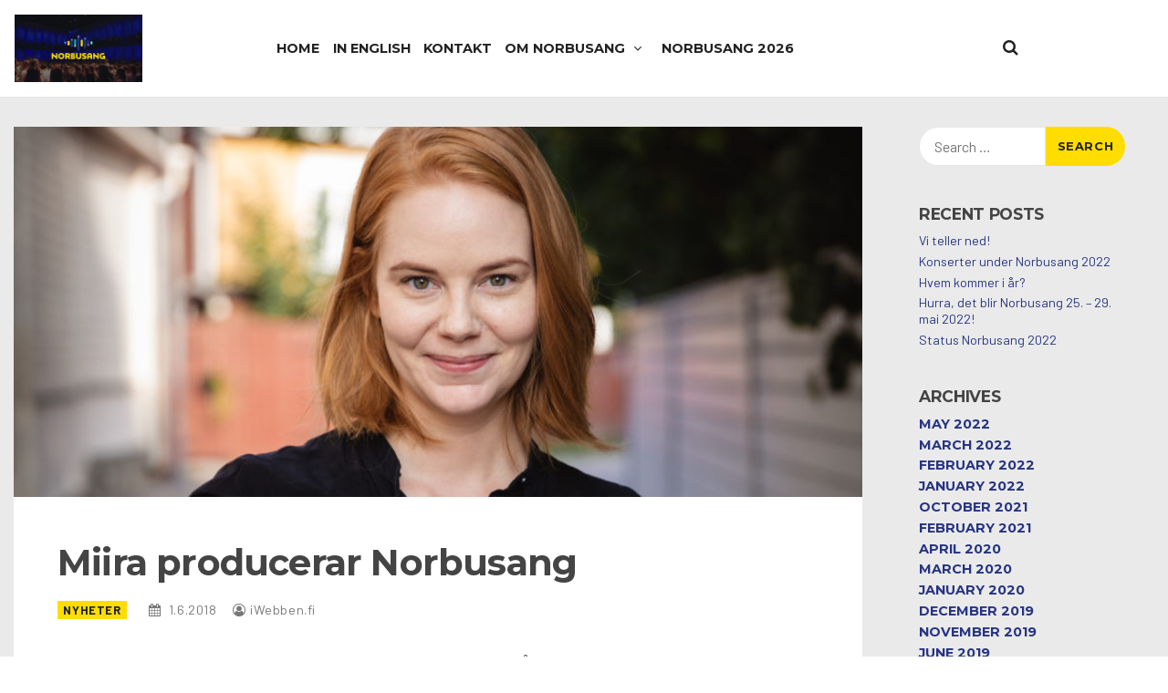

--- FILE ---
content_type: text/html; charset=UTF-8
request_url: https://norbusang.org/sample-post-2/
body_size: 8399
content:
<!DOCTYPE html>
<html lang="en-US" class="no-js">
<head>
	<meta charset="UTF-8">
	<meta name="viewport" content="width=device-width, initial-scale=1">
	<link rel="profile" href="http://gmpg.org/xfn/11">
		<script>(function(html){html.className = html.className.replace(/\bno-js\b/,'js')})(document.documentElement);</script>
<meta name='robots' content='index, follow, max-image-preview:large, max-snippet:-1, max-video-preview:-1' />

<!-- Google Tag Manager for WordPress by gtm4wp.com -->
<script data-cfasync="false" data-pagespeed-no-defer>
	var gtm4wp_datalayer_name = "dataLayer";
	var dataLayer = dataLayer || [];
</script>
<!-- End Google Tag Manager for WordPress by gtm4wp.com -->
	<!-- This site is optimized with the Yoast SEO plugin v25.6 - https://yoast.com/wordpress/plugins/seo/ -->
	<title>Miira producerar Norbusang - Norbusang</title>
	<link rel="canonical" href="https://norbusang.org/sample-post-2/" />
	<meta property="og:locale" content="en_US" />
	<meta property="og:type" content="article" />
	<meta property="og:title" content="Miira producerar Norbusang - Norbusang" />
	<meta property="og:description" content="Miira Holländer är evenemangsproducent för Norbusangfestivalen 2019 i Borgå, Finland." />
	<meta property="og:url" content="https://norbusang.org/sample-post-2/" />
	<meta property="og:site_name" content="Norbusang" />
	<meta property="article:published_time" content="2018-06-01T13:46:00+00:00" />
	<meta property="article:modified_time" content="2019-01-31T11:16:25+00:00" />
	<meta property="og:image" content="https://norbusang.org/wp-content/uploads/2018/06/miira-copy.jpg" />
	<meta property="og:image:width" content="1200" />
	<meta property="og:image:height" content="694" />
	<meta property="og:image:type" content="image/jpeg" />
	<meta name="author" content="iWebben.fi" />
	<meta name="twitter:card" content="summary_large_image" />
	<meta name="twitter:label1" content="Written by" />
	<meta name="twitter:data1" content="iWebben.fi" />
	<script type="application/ld+json" class="yoast-schema-graph">{"@context":"https://schema.org","@graph":[{"@type":"WebPage","@id":"https://norbusang.org/sample-post-2/","url":"https://norbusang.org/sample-post-2/","name":"Miira producerar Norbusang - Norbusang","isPartOf":{"@id":"https://norbusang.org/#website"},"primaryImageOfPage":{"@id":"https://norbusang.org/sample-post-2/#primaryimage"},"image":{"@id":"https://norbusang.org/sample-post-2/#primaryimage"},"thumbnailUrl":"https://norbusang.org/wp-content/uploads/2018/06/miira-copy.jpg","datePublished":"2018-06-01T13:46:00+00:00","dateModified":"2019-01-31T11:16:25+00:00","author":{"@id":"https://norbusang.org/#/schema/person/db0045d803c0f8f4722a42da546a0b77"},"breadcrumb":{"@id":"https://norbusang.org/sample-post-2/#breadcrumb"},"inLanguage":"en-US","potentialAction":[{"@type":"ReadAction","target":["https://norbusang.org/sample-post-2/"]}]},{"@type":"ImageObject","inLanguage":"en-US","@id":"https://norbusang.org/sample-post-2/#primaryimage","url":"https://norbusang.org/wp-content/uploads/2018/06/miira-copy.jpg","contentUrl":"https://norbusang.org/wp-content/uploads/2018/06/miira-copy.jpg","width":1200,"height":694},{"@type":"BreadcrumbList","@id":"https://norbusang.org/sample-post-2/#breadcrumb","itemListElement":[{"@type":"ListItem","position":1,"name":"Home","item":"https://norbusang.org/"},{"@type":"ListItem","position":2,"name":"Miira producerar Norbusang"}]},{"@type":"WebSite","@id":"https://norbusang.org/#website","url":"https://norbusang.org/","name":"Norbusang","description":"Körfestival för barn och ungdomar","potentialAction":[{"@type":"SearchAction","target":{"@type":"EntryPoint","urlTemplate":"https://norbusang.org/?s={search_term_string}"},"query-input":{"@type":"PropertyValueSpecification","valueRequired":true,"valueName":"search_term_string"}}],"inLanguage":"en-US"},{"@type":"Person","@id":"https://norbusang.org/#/schema/person/db0045d803c0f8f4722a42da546a0b77","name":"iWebben.fi","image":{"@type":"ImageObject","inLanguage":"en-US","@id":"https://norbusang.org/#/schema/person/image/","url":"https://secure.gravatar.com/avatar/26bcd00d7d4f5f03437074f2dd667d34?s=96&d=mm&r=g","contentUrl":"https://secure.gravatar.com/avatar/26bcd00d7d4f5f03437074f2dd667d34?s=96&d=mm&r=g","caption":"iWebben.fi"}}]}</script>
	<!-- / Yoast SEO plugin. -->


<link rel='dns-prefetch' href='//maxcdn.bootstrapcdn.com' />
<link rel='dns-prefetch' href='//fonts.googleapis.com' />
<link rel='dns-prefetch' href='//ajax.googleapis.com' />
<style id='classic-theme-styles-inline-css' type='text/css'>
/*! This file is auto-generated */
.wp-block-button__link{color:#fff;background-color:#32373c;border-radius:9999px;box-shadow:none;text-decoration:none;padding:calc(.667em + 2px) calc(1.333em + 2px);font-size:1.125em}.wp-block-file__button{background:#32373c;color:#fff;text-decoration:none}
</style>
<style id='global-styles-inline-css' type='text/css'>
:root{--wp--preset--aspect-ratio--square: 1;--wp--preset--aspect-ratio--4-3: 4/3;--wp--preset--aspect-ratio--3-4: 3/4;--wp--preset--aspect-ratio--3-2: 3/2;--wp--preset--aspect-ratio--2-3: 2/3;--wp--preset--aspect-ratio--16-9: 16/9;--wp--preset--aspect-ratio--9-16: 9/16;--wp--preset--color--black: #000000;--wp--preset--color--cyan-bluish-gray: #abb8c3;--wp--preset--color--white: #ffffff;--wp--preset--color--pale-pink: #f78da7;--wp--preset--color--vivid-red: #cf2e2e;--wp--preset--color--luminous-vivid-orange: #ff6900;--wp--preset--color--luminous-vivid-amber: #fcb900;--wp--preset--color--light-green-cyan: #7bdcb5;--wp--preset--color--vivid-green-cyan: #00d084;--wp--preset--color--pale-cyan-blue: #8ed1fc;--wp--preset--color--vivid-cyan-blue: #0693e3;--wp--preset--color--vivid-purple: #9b51e0;--wp--preset--gradient--vivid-cyan-blue-to-vivid-purple: linear-gradient(135deg,rgba(6,147,227,1) 0%,rgb(155,81,224) 100%);--wp--preset--gradient--light-green-cyan-to-vivid-green-cyan: linear-gradient(135deg,rgb(122,220,180) 0%,rgb(0,208,130) 100%);--wp--preset--gradient--luminous-vivid-amber-to-luminous-vivid-orange: linear-gradient(135deg,rgba(252,185,0,1) 0%,rgba(255,105,0,1) 100%);--wp--preset--gradient--luminous-vivid-orange-to-vivid-red: linear-gradient(135deg,rgba(255,105,0,1) 0%,rgb(207,46,46) 100%);--wp--preset--gradient--very-light-gray-to-cyan-bluish-gray: linear-gradient(135deg,rgb(238,238,238) 0%,rgb(169,184,195) 100%);--wp--preset--gradient--cool-to-warm-spectrum: linear-gradient(135deg,rgb(74,234,220) 0%,rgb(151,120,209) 20%,rgb(207,42,186) 40%,rgb(238,44,130) 60%,rgb(251,105,98) 80%,rgb(254,248,76) 100%);--wp--preset--gradient--blush-light-purple: linear-gradient(135deg,rgb(255,206,236) 0%,rgb(152,150,240) 100%);--wp--preset--gradient--blush-bordeaux: linear-gradient(135deg,rgb(254,205,165) 0%,rgb(254,45,45) 50%,rgb(107,0,62) 100%);--wp--preset--gradient--luminous-dusk: linear-gradient(135deg,rgb(255,203,112) 0%,rgb(199,81,192) 50%,rgb(65,88,208) 100%);--wp--preset--gradient--pale-ocean: linear-gradient(135deg,rgb(255,245,203) 0%,rgb(182,227,212) 50%,rgb(51,167,181) 100%);--wp--preset--gradient--electric-grass: linear-gradient(135deg,rgb(202,248,128) 0%,rgb(113,206,126) 100%);--wp--preset--gradient--midnight: linear-gradient(135deg,rgb(2,3,129) 0%,rgb(40,116,252) 100%);--wp--preset--font-size--small: 13px;--wp--preset--font-size--medium: 20px;--wp--preset--font-size--large: 36px;--wp--preset--font-size--x-large: 42px;--wp--preset--spacing--20: 0.44rem;--wp--preset--spacing--30: 0.67rem;--wp--preset--spacing--40: 1rem;--wp--preset--spacing--50: 1.5rem;--wp--preset--spacing--60: 2.25rem;--wp--preset--spacing--70: 3.38rem;--wp--preset--spacing--80: 5.06rem;--wp--preset--shadow--natural: 6px 6px 9px rgba(0, 0, 0, 0.2);--wp--preset--shadow--deep: 12px 12px 50px rgba(0, 0, 0, 0.4);--wp--preset--shadow--sharp: 6px 6px 0px rgba(0, 0, 0, 0.2);--wp--preset--shadow--outlined: 6px 6px 0px -3px rgba(255, 255, 255, 1), 6px 6px rgba(0, 0, 0, 1);--wp--preset--shadow--crisp: 6px 6px 0px rgba(0, 0, 0, 1);}:where(.is-layout-flex){gap: 0.5em;}:where(.is-layout-grid){gap: 0.5em;}body .is-layout-flex{display: flex;}.is-layout-flex{flex-wrap: wrap;align-items: center;}.is-layout-flex > :is(*, div){margin: 0;}body .is-layout-grid{display: grid;}.is-layout-grid > :is(*, div){margin: 0;}:where(.wp-block-columns.is-layout-flex){gap: 2em;}:where(.wp-block-columns.is-layout-grid){gap: 2em;}:where(.wp-block-post-template.is-layout-flex){gap: 1.25em;}:where(.wp-block-post-template.is-layout-grid){gap: 1.25em;}.has-black-color{color: var(--wp--preset--color--black) !important;}.has-cyan-bluish-gray-color{color: var(--wp--preset--color--cyan-bluish-gray) !important;}.has-white-color{color: var(--wp--preset--color--white) !important;}.has-pale-pink-color{color: var(--wp--preset--color--pale-pink) !important;}.has-vivid-red-color{color: var(--wp--preset--color--vivid-red) !important;}.has-luminous-vivid-orange-color{color: var(--wp--preset--color--luminous-vivid-orange) !important;}.has-luminous-vivid-amber-color{color: var(--wp--preset--color--luminous-vivid-amber) !important;}.has-light-green-cyan-color{color: var(--wp--preset--color--light-green-cyan) !important;}.has-vivid-green-cyan-color{color: var(--wp--preset--color--vivid-green-cyan) !important;}.has-pale-cyan-blue-color{color: var(--wp--preset--color--pale-cyan-blue) !important;}.has-vivid-cyan-blue-color{color: var(--wp--preset--color--vivid-cyan-blue) !important;}.has-vivid-purple-color{color: var(--wp--preset--color--vivid-purple) !important;}.has-black-background-color{background-color: var(--wp--preset--color--black) !important;}.has-cyan-bluish-gray-background-color{background-color: var(--wp--preset--color--cyan-bluish-gray) !important;}.has-white-background-color{background-color: var(--wp--preset--color--white) !important;}.has-pale-pink-background-color{background-color: var(--wp--preset--color--pale-pink) !important;}.has-vivid-red-background-color{background-color: var(--wp--preset--color--vivid-red) !important;}.has-luminous-vivid-orange-background-color{background-color: var(--wp--preset--color--luminous-vivid-orange) !important;}.has-luminous-vivid-amber-background-color{background-color: var(--wp--preset--color--luminous-vivid-amber) !important;}.has-light-green-cyan-background-color{background-color: var(--wp--preset--color--light-green-cyan) !important;}.has-vivid-green-cyan-background-color{background-color: var(--wp--preset--color--vivid-green-cyan) !important;}.has-pale-cyan-blue-background-color{background-color: var(--wp--preset--color--pale-cyan-blue) !important;}.has-vivid-cyan-blue-background-color{background-color: var(--wp--preset--color--vivid-cyan-blue) !important;}.has-vivid-purple-background-color{background-color: var(--wp--preset--color--vivid-purple) !important;}.has-black-border-color{border-color: var(--wp--preset--color--black) !important;}.has-cyan-bluish-gray-border-color{border-color: var(--wp--preset--color--cyan-bluish-gray) !important;}.has-white-border-color{border-color: var(--wp--preset--color--white) !important;}.has-pale-pink-border-color{border-color: var(--wp--preset--color--pale-pink) !important;}.has-vivid-red-border-color{border-color: var(--wp--preset--color--vivid-red) !important;}.has-luminous-vivid-orange-border-color{border-color: var(--wp--preset--color--luminous-vivid-orange) !important;}.has-luminous-vivid-amber-border-color{border-color: var(--wp--preset--color--luminous-vivid-amber) !important;}.has-light-green-cyan-border-color{border-color: var(--wp--preset--color--light-green-cyan) !important;}.has-vivid-green-cyan-border-color{border-color: var(--wp--preset--color--vivid-green-cyan) !important;}.has-pale-cyan-blue-border-color{border-color: var(--wp--preset--color--pale-cyan-blue) !important;}.has-vivid-cyan-blue-border-color{border-color: var(--wp--preset--color--vivid-cyan-blue) !important;}.has-vivid-purple-border-color{border-color: var(--wp--preset--color--vivid-purple) !important;}.has-vivid-cyan-blue-to-vivid-purple-gradient-background{background: var(--wp--preset--gradient--vivid-cyan-blue-to-vivid-purple) !important;}.has-light-green-cyan-to-vivid-green-cyan-gradient-background{background: var(--wp--preset--gradient--light-green-cyan-to-vivid-green-cyan) !important;}.has-luminous-vivid-amber-to-luminous-vivid-orange-gradient-background{background: var(--wp--preset--gradient--luminous-vivid-amber-to-luminous-vivid-orange) !important;}.has-luminous-vivid-orange-to-vivid-red-gradient-background{background: var(--wp--preset--gradient--luminous-vivid-orange-to-vivid-red) !important;}.has-very-light-gray-to-cyan-bluish-gray-gradient-background{background: var(--wp--preset--gradient--very-light-gray-to-cyan-bluish-gray) !important;}.has-cool-to-warm-spectrum-gradient-background{background: var(--wp--preset--gradient--cool-to-warm-spectrum) !important;}.has-blush-light-purple-gradient-background{background: var(--wp--preset--gradient--blush-light-purple) !important;}.has-blush-bordeaux-gradient-background{background: var(--wp--preset--gradient--blush-bordeaux) !important;}.has-luminous-dusk-gradient-background{background: var(--wp--preset--gradient--luminous-dusk) !important;}.has-pale-ocean-gradient-background{background: var(--wp--preset--gradient--pale-ocean) !important;}.has-electric-grass-gradient-background{background: var(--wp--preset--gradient--electric-grass) !important;}.has-midnight-gradient-background{background: var(--wp--preset--gradient--midnight) !important;}.has-small-font-size{font-size: var(--wp--preset--font-size--small) !important;}.has-medium-font-size{font-size: var(--wp--preset--font-size--medium) !important;}.has-large-font-size{font-size: var(--wp--preset--font-size--large) !important;}.has-x-large-font-size{font-size: var(--wp--preset--font-size--x-large) !important;}
:where(.wp-block-post-template.is-layout-flex){gap: 1.25em;}:where(.wp-block-post-template.is-layout-grid){gap: 1.25em;}
:where(.wp-block-columns.is-layout-flex){gap: 2em;}:where(.wp-block-columns.is-layout-grid){gap: 2em;}
:root :where(.wp-block-pullquote){font-size: 1.5em;line-height: 1.6;}
</style>
<link rel='stylesheet' id='contact-form-7-css' href='https://norbusang.org/wp-content/plugins/contact-form-7/includes/css/styles.css?ver=6.0.6' type='text/css' media='all' />
<link rel='stylesheet' id='basetheme-child-css-css' href='https://norbusang.org/wp-content/themes/norbusang/assets/css/project.css?ver=220220240220' type='text/css' media='all' />
<link rel='stylesheet' id='font-awesome-css' href='https://maxcdn.bootstrapcdn.com/font-awesome/4.7.0/css/font-awesome.min.css' type='text/css' media='all' />
<link rel='stylesheet' id='google-fonts-css' href='https://fonts.googleapis.com/css?family=Barlow:400,400i,700,700i|Montserrat:700' type='text/css' media='all' />
<script type="text/javascript" id="breeze-prefetch-js-extra">
/* <![CDATA[ */
var breeze_prefetch = {"local_url":"https:\/\/norbusang.org","ignore_remote_prefetch":"1","ignore_list":["wp-admin","wp-login.php"]};
/* ]]> */
</script>
<script type="text/javascript" src="https://norbusang.org/wp-content/plugins/breeze/assets/js/js-front-end/breeze-prefetch-links.min.js?ver=2.2.23" id="breeze-prefetch-js"></script>
<link rel="https://api.w.org/" href="https://norbusang.org/wp-json/" /><link rel="alternate" title="JSON" type="application/json" href="https://norbusang.org/wp-json/wp/v2/posts/69" /><link rel='shortlink' href='https://norbusang.org/?p=69' />
<link rel="alternate" title="oEmbed (JSON)" type="application/json+oembed" href="https://norbusang.org/wp-json/oembed/1.0/embed?url=https%3A%2F%2Fnorbusang.org%2Fsample-post-2%2F" />
<link rel="alternate" title="oEmbed (XML)" type="text/xml+oembed" href="https://norbusang.org/wp-json/oembed/1.0/embed?url=https%3A%2F%2Fnorbusang.org%2Fsample-post-2%2F&#038;format=xml" />

<!-- Google Tag Manager for WordPress by gtm4wp.com -->
<!-- GTM Container placement set to footer -->
<script data-cfasync="false" data-pagespeed-no-defer>
	var dataLayer_content = {"pagePostType":"post","pagePostType2":"single-post","pageCategory":["nyheter"],"pagePostAuthor":"iWebben.fi"};
	dataLayer.push( dataLayer_content );
</script>
<script data-cfasync="false" data-pagespeed-no-defer>
(function(w,d,s,l,i){w[l]=w[l]||[];w[l].push({'gtm.start':
new Date().getTime(),event:'gtm.js'});var f=d.getElementsByTagName(s)[0],
j=d.createElement(s),dl=l!='dataLayer'?'&l='+l:'';j.async=true;j.src=
'//www.googletagmanager.com/gtm.js?id='+i+dl;f.parentNode.insertBefore(j,f);
})(window,document,'script','dataLayer','GTM-57SS6J4');
</script>
<!-- End Google Tag Manager for WordPress by gtm4wp.com --><link rel="icon" href="https://norbusang.org/wp-content/uploads/2018/10/cropped-norbusang-favicon-32x32.png" sizes="32x32" />
<link rel="icon" href="https://norbusang.org/wp-content/uploads/2018/10/cropped-norbusang-favicon-192x192.png" sizes="192x192" />
<link rel="apple-touch-icon" href="https://norbusang.org/wp-content/uploads/2018/10/cropped-norbusang-favicon-180x180.png" />
<meta name="msapplication-TileImage" content="https://norbusang.org/wp-content/uploads/2018/10/cropped-norbusang-favicon-270x270.png" />
</head>

<body class="post-template-default single single-post postid-69 single-format-standard group-blog no-sidebar-shop category-nyheter category-1">
<div id="page" class="site">
	<nav>
		<a class="skip-link screen-reader-text"
			href="#content">Skip to content</a>
	</nav>

	<div id="searchBar" class="search-bar toggle-target">
		<form role="search" method="get" class="search-form" action="https://norbusang.org/">
				<label>
					<span class="screen-reader-text">Search for:</span>
					<input type="search" class="search-field" placeholder="Search &hellip;" value="" name="s" />
				</label>
				<input type="submit" class="search-submit" value="Search" />
			</form>	</div>

	<header id="masthead" class="site-header">
		<div class="row header-top align-center align-middle">
			<div class="site-branding columns small-12 large-2">
				<a class="logo site-logo site-logo-header" title="Norbusang"
   href="https://norbusang.org" rel="home">
    <img class="logo header-logo" src="https://norbusang.org/wp-content/uploads/2018/10/norbusang-ogp-600x315.jpg" alt="Norbusang"/>
</a>

				<button
					class="toggle-trigger search-bar-toggle mobile-search-bar-toggle hide-for-large">
					<span class="icon fa fa-search" aria-hidden="true"></span>
					<span class="screen-reader-text">Search this site</span>
				</button>
																	<button id="menu-toggle" class="menu-toggle">
						<span class="burger-icon" aria-hidden="true"></span>
						<span class="screen-reader-text">Show Primary Menu</span>
					</button>
							</div>
			<div class="site-header-main columns small-12 large-7">
									<div id="site-header-menu" class="site-header-menu">
						<nav id="site-navigation" class="main-navigation"
							role="navigation" aria-label="Primary Menu">
							<div class="menu-main-menu-container"><ul id="menu-main-menu" class=" primary-menu align-center"><li id="menu-item-21302" class="menu-item menu-item-type-post_type menu-item-object-page menu-item-home menu-item-21302"><a href="https://norbusang.org/">Home</a></li>
<li id="menu-item-898" class="menu-item menu-item-type-post_type menu-item-object-page menu-item-898"><a href="https://norbusang.org/english/">In English</a></li>
<li id="menu-item-17" class="menu-item menu-item-type-post_type menu-item-object-page menu-item-17"><a href="https://norbusang.org/kontakt/">Kontakt</a></li>
<li id="menu-item-91" class="menu-item menu-item-type-post_type menu-item-object-page menu-item-has-children menu-item-91"><a href="https://norbusang.org/radet/">Om Norbusang</a>
<ul class="sub-menu">
	<li id="menu-item-22836" class="menu-item menu-item-type-post_type menu-item-object-page menu-item-22836"><a href="https://norbusang.org/kommande-festivaler/">Kommande festivaler</a></li>
	<li id="menu-item-22835" class="menu-item menu-item-type-post_type menu-item-object-page menu-item-22835"><a href="https://norbusang.org/om-norbusang/">Tidigare festivaler</a></li>
</ul>
</li>
<li id="menu-item-23155" class="menu-item menu-item-type-post_type menu-item-object-page menu-item-23155"><a href="https://norbusang.org/norbusang-2026/">Norbusang 2026</a></li>
</ul></div>						</nav>
													<div class="hide-for-large">
								<div class="header-lang-menu mobile-lang-menu">
																	</div>
							</div>
											</div>
				
			</div>
			<div class="site-extra-navigation columns small-12 large-3 text-right">
																					<button class="toggle-trigger search-bar-toggle icon show-for-large">
					<span class="icon fa fa-search" aria-hidden="true"></span>
					<span class="screen-reader-text">Search this site</span>
				</button>
									<div class="show-for-large">
						<div class="header-lang-menu desktop-lang-menu">
													</div>
					</div>
							</div>
		</div>
			</header>

	<div id="content" class="site-content">

<div class="row small-collapse large-uncollapse">
    <div class="column main-column small-12 large-9 ">
        <div id="primary" class="content-area">
            <main id="main" class="site-main">
					<article id="post-69" class="post-69 post type-post status-publish format-standard has-post-thumbnail hentry category-nyheter">

				<figure class="post-thumbnail wp-caption">
							<div class="post-thumbnail wp-caption">
					<img width="870" height="380" src="https://norbusang.org/wp-content/uploads/2018/06/miira-copy-870x380.jpg" class="attachment-banner-small size-banner-small wp-post-image" alt="" decoding="async" fetchpriority="high" />				</div><!-- .post-thumbnail -->
					</figure>
		
		<div class="content-inner">
			<header class="entry-header">
													<h1 class="entry-title">Miira producerar Norbusang</h1>
										<div class="post-meta">
							<span class="cat-links">
				<a class="cat cat-1" href="https://norbusang.org/category/nyheter/">Nyheter</a>				</span>
						<span class="posted-on">
				<span class="icon fa fa-calendar" aria-hidden="true"></span>
					<time datetime="2018-06-01T16:46:00+02:00" class="entry-date">1.6.2018</time>
				</span>
			<span class="author"><span class="icon fa fa-user-circle-o" aria-hidden="true"></span>iWebben.fi</span>
		</div>

					</header>

			
					<div class="entry-summary">
		<p>Miira Holländer är evenemangsproducent för Norbusangfestivalen 2019 i Borgå, Finland.</p>
	</div>
	
			

							<div class="entry-content">
					<p>Miira har jobbat inom olika projekt för DUNK sedan 2012 och ser framemot att arrangera Norbusangfestivalen i sin hemstad Borgå.</p>
<p>Miira talar svenska, finska, skandinaviska och engelska. Ifall du har frågor kan du kontakta henne på miira@dunk.fi.</p>
				</div>
			
					<footer class="entry-footer">
			<div class="row align-center align-justify">
											</div>
			<div class="row">
				<div class="column">
									</div>
			</div>
		</footer>

		
		</div>

	</article>

	
					<section class="block block-related-posts post-navigation">
				<header>
					<h2 class="title block-title">Related posts</h2>
				</header>
				<div class="row small-up-1 medium-up-2 related-wrap">
											<div class="column related-item">
							<div class="row">
																	<div class="column small-6 medium-4">
										<a class="link" aria-hidden="true" tabindex="-1"
											href="https://norbusang.org/22-korer-deltar-i-norbusang-2020/"
											rel="bookmark">
											<img width="320" height="320" src="https://norbusang.org/wp-content/uploads/2019/11/1_ns-85-320x320.jpg" class="attachment-square-small size-square-small wp-post-image" alt="" decoding="async" srcset="https://norbusang.org/wp-content/uploads/2019/11/1_ns-85-320x320.jpg 320w, https://norbusang.org/wp-content/uploads/2019/11/1_ns-85-300x300.jpg 300w, https://norbusang.org/wp-content/uploads/2019/11/1_ns-85-600x600.jpg 600w" sizes="(max-width: 320px) 100vw, 320px" />										</a>
									</div>
																<div class="column">
									<div class="entry-header">
										<h2 class="h5 entry-title"><a href="https://norbusang.org/22-korer-deltar-i-norbusang-2020/" rel="bookmark">22 körer deltar i Norbusang 2020</a></h2>												<div class="post-meta">
							<span class="cat-links">
				<a class="cat cat-1" href="https://norbusang.org/category/nyheter/">Nyheter</a>				</span>
						<span class="posted-on">
				<span class="icon fa fa-calendar" aria-hidden="true"></span>
					<time datetime="2020-03-03T15:56:09+01:00" class="entry-date">3.3.2020</time>
				</span>
			<span class="author"><span class="icon fa fa-user-circle-o" aria-hidden="true"></span>Helena Andersson Bromander</span>
		</div>

											</div>
										<div class="entry-summary">
			</div>
										<a class="more-link" aria-hidden="true" tabindex="-1"
										href="https://norbusang.org/22-korer-deltar-i-norbusang-2020/"
										rel="bookmark">Read more</a>
								</div>
							</div>
						</div>
											<div class="column related-item">
							<div class="row">
																<div class="column">
									<div class="entry-header">
										<h2 class="h5 entry-title"><a href="https://norbusang.org/sample-post-3/" rel="bookmark">Välkommen till Finland</a></h2>												<div class="post-meta">
							<span class="cat-links">
				<a class="cat cat-1" href="https://norbusang.org/category/nyheter/">Nyheter</a>				</span>
						<span class="posted-on">
				<span class="icon fa fa-calendar" aria-hidden="true"></span>
					<time datetime="2018-05-24T16:46:27+02:00" class="entry-date">24.5.2018</time>
				</span>
			<span class="author"><span class="icon fa fa-user-circle-o" aria-hidden="true"></span>iWebben.fi</span>
		</div>

											</div>
										<div class="entry-summary">
		<p>Följande Norbusangfestival arrangeras i Borgå (Finnish: Porvoo) 5-9 juni 2019.</p>
	</div>
										<a class="more-link" aria-hidden="true" tabindex="-1"
										href="https://norbusang.org/sample-post-3/"
										rel="bookmark">Read more</a>
								</div>
							</div>
						</div>
											<div class="column related-item">
							<div class="row">
																	<div class="column small-6 medium-4">
										<a class="link" aria-hidden="true" tabindex="-1"
											href="https://norbusang.org/13175-2/"
											rel="bookmark">
											<img width="320" height="320" src="https://norbusang.org/wp-content/uploads/2021/09/logo-norbusang-web-e1632770142155-320x320.png" class="attachment-square-small size-square-small wp-post-image" alt="" decoding="async" srcset="https://norbusang.org/wp-content/uploads/2021/09/logo-norbusang-web-e1632770142155-320x320.png 320w, https://norbusang.org/wp-content/uploads/2021/09/logo-norbusang-web-e1632770142155-300x300.png 300w, https://norbusang.org/wp-content/uploads/2021/09/logo-norbusang-web-e1632770142155-600x600.png 600w" sizes="(max-width: 320px) 100vw, 320px" />										</a>
									</div>
																<div class="column">
									<div class="entry-header">
										<h2 class="h5 entry-title"><a href="https://norbusang.org/13175-2/" rel="bookmark">Status Norbusang 2022</a></h2>												<div class="post-meta">
							<span class="cat-links">
				<a class="cat cat-1" href="https://norbusang.org/category/nyheter/">Nyheter</a>				</span>
						<span class="posted-on">
				<span class="icon fa fa-calendar" aria-hidden="true"></span>
					<time datetime="2022-01-26T11:15:20+01:00" class="entry-date">26.1.2022</time>
				</span>
			<span class="author"><span class="icon fa fa-user-circle-o" aria-hidden="true"></span>Johanne Stafsnes</span>
		</div>

											</div>
										<div class="entry-summary">
			</div>
										<a class="more-link" aria-hidden="true" tabindex="-1"
										href="https://norbusang.org/13175-2/"
										rel="bookmark">Read more</a>
								</div>
							</div>
						</div>
											<div class="column related-item">
							<div class="row">
																<div class="column">
									<div class="entry-header">
										<h2 class="h5 entry-title"><a href="https://norbusang.org/sample-post-1/" rel="bookmark">Musta Lammas gästar Norbusang 2019</a></h2>												<div class="post-meta">
							<span class="cat-links">
				<a class="cat cat-1" href="https://norbusang.org/category/nyheter/">Nyheter</a>				</span>
						<span class="posted-on">
				<span class="icon fa fa-calendar" aria-hidden="true"></span>
					<time datetime="2018-11-10T16:45:28+01:00" class="entry-date">10.11.2018</time>
				</span>
			<span class="author"><span class="icon fa fa-user-circle-o" aria-hidden="true"></span>iWebben.fi</span>
		</div>

											</div>
										<div class="entry-summary">
		<p>Den finska kören Musta lammas  gästar Norbusang för en unik konsert i Borgå domkyrka torsdagen 6 juni.</p>
	</div>
										<a class="more-link" aria-hidden="true" tabindex="-1"
										href="https://norbusang.org/sample-post-1/"
										rel="bookmark">Read more</a>
								</div>
							</div>
						</div>
									</div>
			</section>
		
	

	            </main>
        </div>
    </div>
    <div class="column sidebar-column small-12 large-3">
		
	<aside id="secondary" class="sidebar sidebar-default widget-area" role="complementary">
		<section id="search-2" class="widget widget_search"><form role="search" method="get" class="search-form" action="https://norbusang.org/">
				<label>
					<span class="screen-reader-text">Search for:</span>
					<input type="search" class="search-field" placeholder="Search &hellip;" value="" name="s" />
				</label>
				<input type="submit" class="search-submit" value="Search" />
			</form></section>
		<section id="recent-posts-2" class="widget widget_recent_entries">
		<h3 class="widget-title">Recent Posts</h3>
		<ul>
											<li>
					<a href="https://norbusang.org/vi-teller-ned/">Vi teller ned!</a>
									</li>
											<li>
					<a href="https://norbusang.org/konserter-2022/">Konserter under Norbusang 2022</a>
									</li>
											<li>
					<a href="https://norbusang.org/hvem-kommer-i-ar/">Hvem kommer i år?</a>
									</li>
											<li>
					<a href="https://norbusang.org/hurra-det-blir-norbusang-25-29-mai-2022/">Hurra, det blir Norbusang 25. &#8211; 29. mai 2022!</a>
									</li>
											<li>
					<a href="https://norbusang.org/13175-2/">Status Norbusang 2022</a>
									</li>
					</ul>

		</section><section id="archives-2" class="widget widget_archive"><h3 class="widget-title">Archives</h3>
			<ul>
					<li><a href='https://norbusang.org/2022/05/'>May 2022</a></li>
	<li><a href='https://norbusang.org/2022/03/'>March 2022</a></li>
	<li><a href='https://norbusang.org/2022/02/'>February 2022</a></li>
	<li><a href='https://norbusang.org/2022/01/'>January 2022</a></li>
	<li><a href='https://norbusang.org/2021/10/'>October 2021</a></li>
	<li><a href='https://norbusang.org/2021/02/'>February 2021</a></li>
	<li><a href='https://norbusang.org/2020/04/'>April 2020</a></li>
	<li><a href='https://norbusang.org/2020/03/'>March 2020</a></li>
	<li><a href='https://norbusang.org/2020/01/'>January 2020</a></li>
	<li><a href='https://norbusang.org/2019/12/'>December 2019</a></li>
	<li><a href='https://norbusang.org/2019/11/'>November 2019</a></li>
	<li><a href='https://norbusang.org/2019/06/'>June 2019</a></li>
	<li><a href='https://norbusang.org/2019/05/'>May 2019</a></li>
	<li><a href='https://norbusang.org/2019/04/'>April 2019</a></li>
	<li><a href='https://norbusang.org/2019/03/'>March 2019</a></li>
	<li><a href='https://norbusang.org/2019/01/'>January 2019</a></li>
	<li><a href='https://norbusang.org/2018/11/'>November 2018</a></li>
	<li><a href='https://norbusang.org/2018/09/'>September 2018</a></li>
	<li><a href='https://norbusang.org/2018/08/'>August 2018</a></li>
	<li><a href='https://norbusang.org/2018/06/'>June 2018</a></li>
	<li><a href='https://norbusang.org/2018/05/'>May 2018</a></li>
			</ul>

			</section><section id="categories-2" class="widget widget_categories"><h3 class="widget-title">Categories</h3>
			<ul>
					<li class="cat-item cat-item-1"><a href="https://norbusang.org/category/nyheter/">Nyheter</a>
</li>
			</ul>

			</section><section id="meta-2" class="widget widget_meta"><h3 class="widget-title">Meta</h3>
		<ul>
						<li><a rel="nofollow" href="https://norbusang.org/wp-login.php">Log in</a></li>
			<li><a href="https://norbusang.org/feed/">Entries feed</a></li>
			<li><a href="https://norbusang.org/comments/feed/">Comments feed</a></li>

			<li><a href="https://wordpress.org/">WordPress.org</a></li>
		</ul>

		</section>	</aside>
    </div>
</div>



</div>

<button class="back-top-button">
	<span class="icon fa fa-arrow-up" aria-hidden="true"></span>
	<span class="screen-reader-text">Back to top</span>
</button>


<footer id="colophon" class="block block-footer site-footer" role="contentinfo">
    <div class="footer-main">
        <div class="row medium-unstack">
            <div class="column small-12 medium-3 branding">
								
<section class="element element-social">
			<a class="item" href="https://www.facebook.com/norbusangfestivalen"
			target="_blank">
			<span class="icon fa " aria-hidden="true"></span>
			<span class="screen-reader-text">Social link</span>
		</a>
			<a class="item" href="https://www.instagram.com/norbusangfestivalen/"
			target="_blank">
			<span class="icon fa instagram" aria-hidden="true"></span>
			<span class="screen-reader-text">Social link</span>
		</a>
	</section>
					<section class="element footer-lang-menu">
			</section>

            </div>
				<div class="column content-wrap">
		<div class="row align-justify small-up-1 medium-up-2 large-up-3">
							<div class="column item item-1">
											<h2 class="title">Festivalen</h2>
										<div class="content"><p><a href="https://norbusang.org/om-norbusang/">Tidigare festivaler</a></p>
<p><a href="https://norbusang.org/kommande-festivaler/">Kommande festivaler</a></p>
</div>
				</div>
							<div class="column item item-2">
											<h2 class="title">Om Norbusang</h2>
										<div class="content"><p><a href="https://norbusang.org/radet/">Rådet och medlemsorganisationer</a></p>
<p><a href="https://norbusang.org/kontakt/">Kontakt</a></p>
<p><a href="https://norbusang.org/english/">In English</a></p>
<p>&nbsp;</p>
<p><a href="https://www.facebook.com/norbusangfestivalen/">Facebook</a></p>
<p><a href="https://www.instagram.com/norbusangfestivalen/">Instagram</a></p>
</div>
				</div>
							<div class="column item item-3">
										<div class="content"><p><em>Bilderna från Norbusang 2019 är tagna av Frida Lönnroos, bilder från Norbusang 2023 av Henrik Ydreborg och Nils Hidle, bilder från 2025 av Ida Charlotte Finstad.</em></p>
<p>&nbsp;</p>
<p>&nbsp;</p>
</div>
				</div>
					</div>
	</div>
        </div>
    </div>
    <div class="footer-elems">
		<div class="footer-elem footer-bottom">
	<div class="row">
		<div class="column">
			<p><em>Sidan </em><em>administreras av Norbusangrådets sekretariat.</em></p>
		</div>
	</div>
</div>
		    </div>
    <div class="site-credits">
        <div class="row column">
             <span class="site-title">
				<a href="https://norbusang.org" rel="home">
					&copy; 2026 Norbusang				</a>
			</span>
        </div>
    </div>
</footer>

</div>



<!-- GTM Container placement set to footer -->
<!-- Google Tag Manager (noscript) -->
				<noscript><iframe src="https://www.googletagmanager.com/ns.html?id=GTM-57SS6J4" height="0" width="0" style="display:none;visibility:hidden" aria-hidden="true"></iframe></noscript>
<!-- End Google Tag Manager (noscript) --><script type="text/javascript" src="https://norbusang.org/wp-includes/js/dist/hooks.min.js?ver=2810c76e705dd1a53b18" id="wp-hooks-js"></script>
<script type="text/javascript" src="https://norbusang.org/wp-includes/js/dist/i18n.min.js?ver=5e580eb46a90c2b997e6" id="wp-i18n-js"></script>
<script type="text/javascript" id="wp-i18n-js-after">
/* <![CDATA[ */
wp.i18n.setLocaleData( { 'text direction\u0004ltr': [ 'ltr' ] } );
/* ]]> */
</script>
<script type="text/javascript" src="https://norbusang.org/wp-content/plugins/contact-form-7/includes/swv/js/index.js?ver=6.0.6" id="swv-js"></script>
<script type="text/javascript" id="contact-form-7-js-before">
/* <![CDATA[ */
var wpcf7 = {
    "api": {
        "root": "https:\/\/norbusang.org\/wp-json\/",
        "namespace": "contact-form-7\/v1"
    }
};
/* ]]> */
</script>
<script type="text/javascript" src="https://norbusang.org/wp-content/plugins/contact-form-7/includes/js/index.js?ver=6.0.6" id="contact-form-7-js"></script>
<script type="text/javascript" src="https://norbusang.org/wp-content/plugins/duracelltomi-google-tag-manager/dist/js/gtm4wp-form-move-tracker.js?ver=1.22.3" id="gtm4wp-form-move-tracker-js"></script>
<script type="text/javascript" src="https://ajax.googleapis.com/ajax/libs/jquery/3.3.1/jquery.min.js" id="jquery-js"></script>
<script type="text/javascript" src="https://norbusang.org/wp-content/themes/norbusang/assets/js/dist/project.min.js?ver=220220240220" id="basetheme-child-js-js"></script>
<script type="text/javascript" src="https://www.google.com/recaptcha/api.js?render=6LdC5aAUAAAAAEOOPbgnS3R3ZGSfIkhwIUoFyRgl&amp;ver=3.0" id="google-recaptcha-js"></script>
<script type="text/javascript" src="https://norbusang.org/wp-includes/js/dist/vendor/wp-polyfill.min.js?ver=3.15.0" id="wp-polyfill-js"></script>
<script type="text/javascript" id="wpcf7-recaptcha-js-before">
/* <![CDATA[ */
var wpcf7_recaptcha = {
    "sitekey": "6LdC5aAUAAAAAEOOPbgnS3R3ZGSfIkhwIUoFyRgl",
    "actions": {
        "homepage": "homepage",
        "contactform": "contactform"
    }
};
/* ]]> */
</script>
<script type="text/javascript" src="https://norbusang.org/wp-content/plugins/contact-form-7/modules/recaptcha/index.js?ver=6.0.6" id="wpcf7-recaptcha-js"></script>
</body>
</html>


--- FILE ---
content_type: text/css
request_url: https://norbusang.org/wp-content/themes/norbusang/assets/css/project.css?ver=220220240220
body_size: 18779
content:
@charset "UTF-8";.row{max-width:80rem;margin-right:auto;margin-left:auto;display:-webkit-box;display:-webkit-flex;display:-ms-flexbox;display:flex;-webkit-box-orient:horizontal;-webkit-box-direction:normal;-webkit-flex-flow:row wrap;-ms-flex-flow:row wrap;flex-flow:row wrap}.row .row{margin-right:-.625rem;margin-left:-.625rem}@media print,screen and (min-width:40em){.row .row{margin-right:-.9375rem;margin-left:-.9375rem}}@media print,screen and (min-width:64em){.row .row{margin-right:-.9375rem;margin-left:-.9375rem}}@media screen and (min-width:75em){.row .row{margin-right:-1.25rem;margin-left:-1.25rem}}@media screen and (min-width:90em){.row .row{margin-right:-1.25rem;margin-left:-1.25rem}}.row .row.collapse{margin-right:0;margin-left:0}.row.expanded{max-width:none}.row.expanded .row{margin-right:auto;margin-left:auto}.row:not(.expanded) .row{max-width:none}.row.collapse>.column,.row.collapse>.columns{padding-right:0;padding-left:0}.row.collapse>.column>.row,.row.collapse>.columns>.row,.row.is-collapse-child{margin-right:0;margin-left:0}.column,.columns{-webkit-box-flex:1;-webkit-flex:1 1 0px;-ms-flex:1 1 0px;flex:1 1 0px;padding-right:.625rem;padding-left:.625rem;min-width:0}@media print,screen and (min-width:40em){.column,.columns{padding-right:.9375rem;padding-left:.9375rem}}@media screen and (min-width:75em){.column,.columns{padding-right:1.25rem;padding-left:1.25rem}}.column.row.row,.row.row.columns{float:none;display:block}.row .column.row.row,.row .row.row.columns{margin-right:0;margin-left:0;padding-right:0;padding-left:0}.small-1{-webkit-box-flex:0;-webkit-flex:0 0 8.33333%;-ms-flex:0 0 8.33333%;flex:0 0 8.33333%;max-width:8.33333%}.small-offset-0{margin-left:0}.small-2{-webkit-box-flex:0;-webkit-flex:0 0 16.66667%;-ms-flex:0 0 16.66667%;flex:0 0 16.66667%;max-width:16.66667%}.small-offset-1{margin-left:8.33333%}.small-3{-webkit-box-flex:0;-webkit-flex:0 0 25%;-ms-flex:0 0 25%;flex:0 0 25%;max-width:25%}.small-offset-2{margin-left:16.66667%}.small-4{-webkit-box-flex:0;-webkit-flex:0 0 33.33333%;-ms-flex:0 0 33.33333%;flex:0 0 33.33333%;max-width:33.33333%}.small-offset-3{margin-left:25%}.small-5{-webkit-box-flex:0;-webkit-flex:0 0 41.66667%;-ms-flex:0 0 41.66667%;flex:0 0 41.66667%;max-width:41.66667%}.small-offset-4{margin-left:33.33333%}.small-6{-webkit-box-flex:0;-webkit-flex:0 0 50%;-ms-flex:0 0 50%;flex:0 0 50%;max-width:50%}.small-offset-5{margin-left:41.66667%}.small-7{-webkit-box-flex:0;-webkit-flex:0 0 58.33333%;-ms-flex:0 0 58.33333%;flex:0 0 58.33333%;max-width:58.33333%}.small-offset-6{margin-left:50%}.small-8{-webkit-box-flex:0;-webkit-flex:0 0 66.66667%;-ms-flex:0 0 66.66667%;flex:0 0 66.66667%;max-width:66.66667%}.small-offset-7{margin-left:58.33333%}.small-9{-webkit-box-flex:0;-webkit-flex:0 0 75%;-ms-flex:0 0 75%;flex:0 0 75%;max-width:75%}.small-offset-8{margin-left:66.66667%}.small-10{-webkit-box-flex:0;-webkit-flex:0 0 83.33333%;-ms-flex:0 0 83.33333%;flex:0 0 83.33333%;max-width:83.33333%}.small-offset-9{margin-left:75%}.small-11{-webkit-box-flex:0;-webkit-flex:0 0 91.66667%;-ms-flex:0 0 91.66667%;flex:0 0 91.66667%;max-width:91.66667%}.small-offset-10{margin-left:83.33333%}.small-12{-webkit-box-flex:0;-webkit-flex:0 0 100%;-ms-flex:0 0 100%;flex:0 0 100%;max-width:100%}.small-offset-11{margin-left:91.66667%}.small-up-1{-webkit-flex-wrap:wrap;-ms-flex-wrap:wrap;flex-wrap:wrap}.small-up-1>.column,.small-up-1>.columns{-webkit-box-flex:0;-webkit-flex:0 0 100%;-ms-flex:0 0 100%;flex:0 0 100%;max-width:100%}.small-up-2{-webkit-flex-wrap:wrap;-ms-flex-wrap:wrap;flex-wrap:wrap}.small-up-2>.column,.small-up-2>.columns{-webkit-box-flex:0;-webkit-flex:0 0 50%;-ms-flex:0 0 50%;flex:0 0 50%;max-width:50%}.small-up-3{-webkit-flex-wrap:wrap;-ms-flex-wrap:wrap;flex-wrap:wrap}.small-up-3>.column,.small-up-3>.columns{-webkit-box-flex:0;-webkit-flex:0 0 33.33333%;-ms-flex:0 0 33.33333%;flex:0 0 33.33333%;max-width:33.33333%}.small-up-4{-webkit-flex-wrap:wrap;-ms-flex-wrap:wrap;flex-wrap:wrap}.small-up-4>.column,.small-up-4>.columns{-webkit-box-flex:0;-webkit-flex:0 0 25%;-ms-flex:0 0 25%;flex:0 0 25%;max-width:25%}.small-up-5{-webkit-flex-wrap:wrap;-ms-flex-wrap:wrap;flex-wrap:wrap}.small-up-5>.column,.small-up-5>.columns{-webkit-box-flex:0;-webkit-flex:0 0 20%;-ms-flex:0 0 20%;flex:0 0 20%;max-width:20%}.small-up-6{-webkit-flex-wrap:wrap;-ms-flex-wrap:wrap;flex-wrap:wrap}.small-up-6>.column,.small-up-6>.columns{-webkit-box-flex:0;-webkit-flex:0 0 16.66667%;-ms-flex:0 0 16.66667%;flex:0 0 16.66667%;max-width:16.66667%}.small-up-7{-webkit-flex-wrap:wrap;-ms-flex-wrap:wrap;flex-wrap:wrap}.small-up-7>.column,.small-up-7>.columns{-webkit-box-flex:0;-webkit-flex:0 0 14.28571%;-ms-flex:0 0 14.28571%;flex:0 0 14.28571%;max-width:14.28571%}.small-up-8{-webkit-flex-wrap:wrap;-ms-flex-wrap:wrap;flex-wrap:wrap}.small-up-8>.column,.small-up-8>.columns{-webkit-box-flex:0;-webkit-flex:0 0 12.5%;-ms-flex:0 0 12.5%;flex:0 0 12.5%;max-width:12.5%}.small-collapse>.column,.small-collapse>.columns{padding-right:0;padding-left:0}.small-uncollapse>.column,.small-uncollapse>.columns{padding-right:.625rem;padding-left:.625rem}@media print,screen and (min-width:40em){.medium-1{-webkit-box-flex:0;-webkit-flex:0 0 8.33333%;-ms-flex:0 0 8.33333%;flex:0 0 8.33333%;max-width:8.33333%}.medium-offset-0{margin-left:0}.medium-2{-webkit-box-flex:0;-webkit-flex:0 0 16.66667%;-ms-flex:0 0 16.66667%;flex:0 0 16.66667%;max-width:16.66667%}.medium-offset-1{margin-left:8.33333%}.medium-3{-webkit-box-flex:0;-webkit-flex:0 0 25%;-ms-flex:0 0 25%;flex:0 0 25%;max-width:25%}.medium-offset-2{margin-left:16.66667%}.medium-4{-webkit-box-flex:0;-webkit-flex:0 0 33.33333%;-ms-flex:0 0 33.33333%;flex:0 0 33.33333%;max-width:33.33333%}.medium-offset-3{margin-left:25%}.medium-5{-webkit-box-flex:0;-webkit-flex:0 0 41.66667%;-ms-flex:0 0 41.66667%;flex:0 0 41.66667%;max-width:41.66667%}.medium-offset-4{margin-left:33.33333%}.medium-6{-webkit-box-flex:0;-webkit-flex:0 0 50%;-ms-flex:0 0 50%;flex:0 0 50%;max-width:50%}.medium-offset-5{margin-left:41.66667%}.medium-7{-webkit-box-flex:0;-webkit-flex:0 0 58.33333%;-ms-flex:0 0 58.33333%;flex:0 0 58.33333%;max-width:58.33333%}.medium-offset-6{margin-left:50%}.medium-8{-webkit-box-flex:0;-webkit-flex:0 0 66.66667%;-ms-flex:0 0 66.66667%;flex:0 0 66.66667%;max-width:66.66667%}.medium-offset-7{margin-left:58.33333%}.medium-9{-webkit-box-flex:0;-webkit-flex:0 0 75%;-ms-flex:0 0 75%;flex:0 0 75%;max-width:75%}.medium-offset-8{margin-left:66.66667%}.medium-10{-webkit-box-flex:0;-webkit-flex:0 0 83.33333%;-ms-flex:0 0 83.33333%;flex:0 0 83.33333%;max-width:83.33333%}.medium-offset-9{margin-left:75%}.medium-11{-webkit-box-flex:0;-webkit-flex:0 0 91.66667%;-ms-flex:0 0 91.66667%;flex:0 0 91.66667%;max-width:91.66667%}.medium-offset-10{margin-left:83.33333%}.medium-12{-webkit-box-flex:0;-webkit-flex:0 0 100%;-ms-flex:0 0 100%;flex:0 0 100%;max-width:100%}.medium-offset-11{margin-left:91.66667%}.medium-up-1{-webkit-flex-wrap:wrap;-ms-flex-wrap:wrap;flex-wrap:wrap}.medium-up-1>.column,.medium-up-1>.columns{-webkit-box-flex:0;-webkit-flex:0 0 100%;-ms-flex:0 0 100%;flex:0 0 100%;max-width:100%}.medium-up-2{-webkit-flex-wrap:wrap;-ms-flex-wrap:wrap;flex-wrap:wrap}.medium-up-2>.column,.medium-up-2>.columns{-webkit-box-flex:0;-webkit-flex:0 0 50%;-ms-flex:0 0 50%;flex:0 0 50%;max-width:50%}.medium-up-3{-webkit-flex-wrap:wrap;-ms-flex-wrap:wrap;flex-wrap:wrap}.medium-up-3>.column,.medium-up-3>.columns{-webkit-box-flex:0;-webkit-flex:0 0 33.33333%;-ms-flex:0 0 33.33333%;flex:0 0 33.33333%;max-width:33.33333%}.medium-up-4{-webkit-flex-wrap:wrap;-ms-flex-wrap:wrap;flex-wrap:wrap}.medium-up-4>.column,.medium-up-4>.columns{-webkit-box-flex:0;-webkit-flex:0 0 25%;-ms-flex:0 0 25%;flex:0 0 25%;max-width:25%}.medium-up-5{-webkit-flex-wrap:wrap;-ms-flex-wrap:wrap;flex-wrap:wrap}.medium-up-5>.column,.medium-up-5>.columns{-webkit-box-flex:0;-webkit-flex:0 0 20%;-ms-flex:0 0 20%;flex:0 0 20%;max-width:20%}.medium-up-6{-webkit-flex-wrap:wrap;-ms-flex-wrap:wrap;flex-wrap:wrap}.medium-up-6>.column,.medium-up-6>.columns{-webkit-box-flex:0;-webkit-flex:0 0 16.66667%;-ms-flex:0 0 16.66667%;flex:0 0 16.66667%;max-width:16.66667%}.medium-up-7{-webkit-flex-wrap:wrap;-ms-flex-wrap:wrap;flex-wrap:wrap}.medium-up-7>.column,.medium-up-7>.columns{-webkit-box-flex:0;-webkit-flex:0 0 14.28571%;-ms-flex:0 0 14.28571%;flex:0 0 14.28571%;max-width:14.28571%}.medium-up-8{-webkit-flex-wrap:wrap;-ms-flex-wrap:wrap;flex-wrap:wrap}.medium-up-8>.column,.medium-up-8>.columns{-webkit-box-flex:0;-webkit-flex:0 0 12.5%;-ms-flex:0 0 12.5%;flex:0 0 12.5%;max-width:12.5%}}@media print,screen and (min-width:40em) and (min-width:40em){.medium-expand{-webkit-box-flex:1;-webkit-flex:1 1 0px;-ms-flex:1 1 0px;flex:1 1 0px}}.row.medium-unstack>.column,.row.medium-unstack>.columns{-webkit-box-flex:0;-webkit-flex:0 0 100%;-ms-flex:0 0 100%;flex:0 0 100%}@media print,screen and (min-width:40em){.row.medium-unstack>.column,.row.medium-unstack>.columns{-webkit-box-flex:1;-webkit-flex:1 1 0px;-ms-flex:1 1 0px;flex:1 1 0px}}@media print,screen and (min-width:40em){.medium-collapse>.column,.medium-collapse>.columns{padding-right:0;padding-left:0}.medium-uncollapse>.column,.medium-uncollapse>.columns{padding-right:.9375rem;padding-left:.9375rem}}@media print,screen and (min-width:64em){.large-1{-webkit-box-flex:0;-webkit-flex:0 0 8.33333%;-ms-flex:0 0 8.33333%;flex:0 0 8.33333%;max-width:8.33333%}.large-offset-0{margin-left:0}.large-2{-webkit-box-flex:0;-webkit-flex:0 0 16.66667%;-ms-flex:0 0 16.66667%;flex:0 0 16.66667%;max-width:16.66667%}.large-offset-1{margin-left:8.33333%}.large-3{-webkit-box-flex:0;-webkit-flex:0 0 25%;-ms-flex:0 0 25%;flex:0 0 25%;max-width:25%}.large-offset-2{margin-left:16.66667%}.large-4{-webkit-box-flex:0;-webkit-flex:0 0 33.33333%;-ms-flex:0 0 33.33333%;flex:0 0 33.33333%;max-width:33.33333%}.large-offset-3{margin-left:25%}.large-5{-webkit-box-flex:0;-webkit-flex:0 0 41.66667%;-ms-flex:0 0 41.66667%;flex:0 0 41.66667%;max-width:41.66667%}.large-offset-4{margin-left:33.33333%}.large-6{-webkit-box-flex:0;-webkit-flex:0 0 50%;-ms-flex:0 0 50%;flex:0 0 50%;max-width:50%}.large-offset-5{margin-left:41.66667%}.large-7{-webkit-box-flex:0;-webkit-flex:0 0 58.33333%;-ms-flex:0 0 58.33333%;flex:0 0 58.33333%;max-width:58.33333%}.large-offset-6{margin-left:50%}.large-8{-webkit-box-flex:0;-webkit-flex:0 0 66.66667%;-ms-flex:0 0 66.66667%;flex:0 0 66.66667%;max-width:66.66667%}.large-offset-7{margin-left:58.33333%}.large-9{-webkit-box-flex:0;-webkit-flex:0 0 75%;-ms-flex:0 0 75%;flex:0 0 75%;max-width:75%}.large-offset-8{margin-left:66.66667%}.large-10{-webkit-box-flex:0;-webkit-flex:0 0 83.33333%;-ms-flex:0 0 83.33333%;flex:0 0 83.33333%;max-width:83.33333%}.large-offset-9{margin-left:75%}.large-11{-webkit-box-flex:0;-webkit-flex:0 0 91.66667%;-ms-flex:0 0 91.66667%;flex:0 0 91.66667%;max-width:91.66667%}.large-offset-10{margin-left:83.33333%}.large-12{-webkit-box-flex:0;-webkit-flex:0 0 100%;-ms-flex:0 0 100%;flex:0 0 100%;max-width:100%}.large-offset-11{margin-left:91.66667%}.large-up-1{-webkit-flex-wrap:wrap;-ms-flex-wrap:wrap;flex-wrap:wrap}.large-up-1>.column,.large-up-1>.columns{-webkit-box-flex:0;-webkit-flex:0 0 100%;-ms-flex:0 0 100%;flex:0 0 100%;max-width:100%}.large-up-2{-webkit-flex-wrap:wrap;-ms-flex-wrap:wrap;flex-wrap:wrap}.large-up-2>.column,.large-up-2>.columns{-webkit-box-flex:0;-webkit-flex:0 0 50%;-ms-flex:0 0 50%;flex:0 0 50%;max-width:50%}.large-up-3{-webkit-flex-wrap:wrap;-ms-flex-wrap:wrap;flex-wrap:wrap}.large-up-3>.column,.large-up-3>.columns{-webkit-box-flex:0;-webkit-flex:0 0 33.33333%;-ms-flex:0 0 33.33333%;flex:0 0 33.33333%;max-width:33.33333%}.large-up-4{-webkit-flex-wrap:wrap;-ms-flex-wrap:wrap;flex-wrap:wrap}.large-up-4>.column,.large-up-4>.columns{-webkit-box-flex:0;-webkit-flex:0 0 25%;-ms-flex:0 0 25%;flex:0 0 25%;max-width:25%}.large-up-5{-webkit-flex-wrap:wrap;-ms-flex-wrap:wrap;flex-wrap:wrap}.large-up-5>.column,.large-up-5>.columns{-webkit-box-flex:0;-webkit-flex:0 0 20%;-ms-flex:0 0 20%;flex:0 0 20%;max-width:20%}.large-up-6{-webkit-flex-wrap:wrap;-ms-flex-wrap:wrap;flex-wrap:wrap}.large-up-6>.column,.large-up-6>.columns{-webkit-box-flex:0;-webkit-flex:0 0 16.66667%;-ms-flex:0 0 16.66667%;flex:0 0 16.66667%;max-width:16.66667%}.large-up-7{-webkit-flex-wrap:wrap;-ms-flex-wrap:wrap;flex-wrap:wrap}.large-up-7>.column,.large-up-7>.columns{-webkit-box-flex:0;-webkit-flex:0 0 14.28571%;-ms-flex:0 0 14.28571%;flex:0 0 14.28571%;max-width:14.28571%}.large-up-8{-webkit-flex-wrap:wrap;-ms-flex-wrap:wrap;flex-wrap:wrap}.large-up-8>.column,.large-up-8>.columns{-webkit-box-flex:0;-webkit-flex:0 0 12.5%;-ms-flex:0 0 12.5%;flex:0 0 12.5%;max-width:12.5%}}@media print,screen and (min-width:64em) and (min-width:64em){.large-expand{-webkit-box-flex:1;-webkit-flex:1 1 0px;-ms-flex:1 1 0px;flex:1 1 0px}}.row.large-unstack>.column,.row.large-unstack>.columns{-webkit-box-flex:0;-webkit-flex:0 0 100%;-ms-flex:0 0 100%;flex:0 0 100%}@media print,screen and (min-width:64em){.row.large-unstack>.column,.row.large-unstack>.columns{-webkit-box-flex:1;-webkit-flex:1 1 0px;-ms-flex:1 1 0px;flex:1 1 0px}}@media print,screen and (min-width:64em){.large-collapse>.column,.large-collapse>.columns{padding-right:0;padding-left:0}.large-uncollapse>.column,.large-uncollapse>.columns{padding-right:.9375rem;padding-left:.9375rem}}@media screen and (min-width:75em){.xlarge-1{-webkit-box-flex:0;-webkit-flex:0 0 8.33333%;-ms-flex:0 0 8.33333%;flex:0 0 8.33333%;max-width:8.33333%}.xlarge-offset-0{margin-left:0}.xlarge-2{-webkit-box-flex:0;-webkit-flex:0 0 16.66667%;-ms-flex:0 0 16.66667%;flex:0 0 16.66667%;max-width:16.66667%}.xlarge-offset-1{margin-left:8.33333%}.xlarge-3{-webkit-box-flex:0;-webkit-flex:0 0 25%;-ms-flex:0 0 25%;flex:0 0 25%;max-width:25%}.xlarge-offset-2{margin-left:16.66667%}.xlarge-4{-webkit-box-flex:0;-webkit-flex:0 0 33.33333%;-ms-flex:0 0 33.33333%;flex:0 0 33.33333%;max-width:33.33333%}.xlarge-offset-3{margin-left:25%}.xlarge-5{-webkit-box-flex:0;-webkit-flex:0 0 41.66667%;-ms-flex:0 0 41.66667%;flex:0 0 41.66667%;max-width:41.66667%}.xlarge-offset-4{margin-left:33.33333%}.xlarge-6{-webkit-box-flex:0;-webkit-flex:0 0 50%;-ms-flex:0 0 50%;flex:0 0 50%;max-width:50%}.xlarge-offset-5{margin-left:41.66667%}.xlarge-7{-webkit-box-flex:0;-webkit-flex:0 0 58.33333%;-ms-flex:0 0 58.33333%;flex:0 0 58.33333%;max-width:58.33333%}.xlarge-offset-6{margin-left:50%}.xlarge-8{-webkit-box-flex:0;-webkit-flex:0 0 66.66667%;-ms-flex:0 0 66.66667%;flex:0 0 66.66667%;max-width:66.66667%}.xlarge-offset-7{margin-left:58.33333%}.xlarge-9{-webkit-box-flex:0;-webkit-flex:0 0 75%;-ms-flex:0 0 75%;flex:0 0 75%;max-width:75%}.xlarge-offset-8{margin-left:66.66667%}.xlarge-10{-webkit-box-flex:0;-webkit-flex:0 0 83.33333%;-ms-flex:0 0 83.33333%;flex:0 0 83.33333%;max-width:83.33333%}.xlarge-offset-9{margin-left:75%}.xlarge-11{-webkit-box-flex:0;-webkit-flex:0 0 91.66667%;-ms-flex:0 0 91.66667%;flex:0 0 91.66667%;max-width:91.66667%}.xlarge-offset-10{margin-left:83.33333%}.xlarge-12{-webkit-box-flex:0;-webkit-flex:0 0 100%;-ms-flex:0 0 100%;flex:0 0 100%;max-width:100%}.xlarge-offset-11{margin-left:91.66667%}.xlarge-up-1{-webkit-flex-wrap:wrap;-ms-flex-wrap:wrap;flex-wrap:wrap}.xlarge-up-1>.column,.xlarge-up-1>.columns{-webkit-box-flex:0;-webkit-flex:0 0 100%;-ms-flex:0 0 100%;flex:0 0 100%;max-width:100%}.xlarge-up-2{-webkit-flex-wrap:wrap;-ms-flex-wrap:wrap;flex-wrap:wrap}.xlarge-up-2>.column,.xlarge-up-2>.columns{-webkit-box-flex:0;-webkit-flex:0 0 50%;-ms-flex:0 0 50%;flex:0 0 50%;max-width:50%}.xlarge-up-3{-webkit-flex-wrap:wrap;-ms-flex-wrap:wrap;flex-wrap:wrap}.xlarge-up-3>.column,.xlarge-up-3>.columns{-webkit-box-flex:0;-webkit-flex:0 0 33.33333%;-ms-flex:0 0 33.33333%;flex:0 0 33.33333%;max-width:33.33333%}.xlarge-up-4{-webkit-flex-wrap:wrap;-ms-flex-wrap:wrap;flex-wrap:wrap}.xlarge-up-4>.column,.xlarge-up-4>.columns{-webkit-box-flex:0;-webkit-flex:0 0 25%;-ms-flex:0 0 25%;flex:0 0 25%;max-width:25%}.xlarge-up-5{-webkit-flex-wrap:wrap;-ms-flex-wrap:wrap;flex-wrap:wrap}.xlarge-up-5>.column,.xlarge-up-5>.columns{-webkit-box-flex:0;-webkit-flex:0 0 20%;-ms-flex:0 0 20%;flex:0 0 20%;max-width:20%}.xlarge-up-6{-webkit-flex-wrap:wrap;-ms-flex-wrap:wrap;flex-wrap:wrap}.xlarge-up-6>.column,.xlarge-up-6>.columns{-webkit-box-flex:0;-webkit-flex:0 0 16.66667%;-ms-flex:0 0 16.66667%;flex:0 0 16.66667%;max-width:16.66667%}.xlarge-up-7{-webkit-flex-wrap:wrap;-ms-flex-wrap:wrap;flex-wrap:wrap}.xlarge-up-7>.column,.xlarge-up-7>.columns{-webkit-box-flex:0;-webkit-flex:0 0 14.28571%;-ms-flex:0 0 14.28571%;flex:0 0 14.28571%;max-width:14.28571%}.xlarge-up-8{-webkit-flex-wrap:wrap;-ms-flex-wrap:wrap;flex-wrap:wrap}.xlarge-up-8>.column,.xlarge-up-8>.columns{-webkit-box-flex:0;-webkit-flex:0 0 12.5%;-ms-flex:0 0 12.5%;flex:0 0 12.5%;max-width:12.5%}}@media screen and (min-width:75em) and (min-width:75em){.xlarge-expand{-webkit-box-flex:1;-webkit-flex:1 1 0px;-ms-flex:1 1 0px;flex:1 1 0px}}.row.xlarge-unstack>.column,.row.xlarge-unstack>.columns{-webkit-box-flex:0;-webkit-flex:0 0 100%;-ms-flex:0 0 100%;flex:0 0 100%}@media screen and (min-width:75em){.row.xlarge-unstack>.column,.row.xlarge-unstack>.columns{-webkit-box-flex:1;-webkit-flex:1 1 0px;-ms-flex:1 1 0px;flex:1 1 0px}}@media screen and (min-width:75em){.xlarge-collapse>.column,.xlarge-collapse>.columns{padding-right:0;padding-left:0}.xlarge-uncollapse>.column,.xlarge-uncollapse>.columns{padding-right:1.25rem;padding-left:1.25rem}}@media screen and (min-width:90em){.xxlarge-1{-webkit-box-flex:0;-webkit-flex:0 0 8.33333%;-ms-flex:0 0 8.33333%;flex:0 0 8.33333%;max-width:8.33333%}.xxlarge-offset-0{margin-left:0}.xxlarge-2{-webkit-box-flex:0;-webkit-flex:0 0 16.66667%;-ms-flex:0 0 16.66667%;flex:0 0 16.66667%;max-width:16.66667%}.xxlarge-offset-1{margin-left:8.33333%}.xxlarge-3{-webkit-box-flex:0;-webkit-flex:0 0 25%;-ms-flex:0 0 25%;flex:0 0 25%;max-width:25%}.xxlarge-offset-2{margin-left:16.66667%}.xxlarge-4{-webkit-box-flex:0;-webkit-flex:0 0 33.33333%;-ms-flex:0 0 33.33333%;flex:0 0 33.33333%;max-width:33.33333%}.xxlarge-offset-3{margin-left:25%}.xxlarge-5{-webkit-box-flex:0;-webkit-flex:0 0 41.66667%;-ms-flex:0 0 41.66667%;flex:0 0 41.66667%;max-width:41.66667%}.xxlarge-offset-4{margin-left:33.33333%}.xxlarge-6{-webkit-box-flex:0;-webkit-flex:0 0 50%;-ms-flex:0 0 50%;flex:0 0 50%;max-width:50%}.xxlarge-offset-5{margin-left:41.66667%}.xxlarge-7{-webkit-box-flex:0;-webkit-flex:0 0 58.33333%;-ms-flex:0 0 58.33333%;flex:0 0 58.33333%;max-width:58.33333%}.xxlarge-offset-6{margin-left:50%}.xxlarge-8{-webkit-box-flex:0;-webkit-flex:0 0 66.66667%;-ms-flex:0 0 66.66667%;flex:0 0 66.66667%;max-width:66.66667%}.xxlarge-offset-7{margin-left:58.33333%}.xxlarge-9{-webkit-box-flex:0;-webkit-flex:0 0 75%;-ms-flex:0 0 75%;flex:0 0 75%;max-width:75%}.xxlarge-offset-8{margin-left:66.66667%}.xxlarge-10{-webkit-box-flex:0;-webkit-flex:0 0 83.33333%;-ms-flex:0 0 83.33333%;flex:0 0 83.33333%;max-width:83.33333%}.xxlarge-offset-9{margin-left:75%}.xxlarge-11{-webkit-box-flex:0;-webkit-flex:0 0 91.66667%;-ms-flex:0 0 91.66667%;flex:0 0 91.66667%;max-width:91.66667%}.xxlarge-offset-10{margin-left:83.33333%}.xxlarge-12{-webkit-box-flex:0;-webkit-flex:0 0 100%;-ms-flex:0 0 100%;flex:0 0 100%;max-width:100%}.xxlarge-offset-11{margin-left:91.66667%}.xxlarge-up-1{-webkit-flex-wrap:wrap;-ms-flex-wrap:wrap;flex-wrap:wrap}.xxlarge-up-1>.column,.xxlarge-up-1>.columns{-webkit-box-flex:0;-webkit-flex:0 0 100%;-ms-flex:0 0 100%;flex:0 0 100%;max-width:100%}.xxlarge-up-2{-webkit-flex-wrap:wrap;-ms-flex-wrap:wrap;flex-wrap:wrap}.xxlarge-up-2>.column,.xxlarge-up-2>.columns{-webkit-box-flex:0;-webkit-flex:0 0 50%;-ms-flex:0 0 50%;flex:0 0 50%;max-width:50%}.xxlarge-up-3{-webkit-flex-wrap:wrap;-ms-flex-wrap:wrap;flex-wrap:wrap}.xxlarge-up-3>.column,.xxlarge-up-3>.columns{-webkit-box-flex:0;-webkit-flex:0 0 33.33333%;-ms-flex:0 0 33.33333%;flex:0 0 33.33333%;max-width:33.33333%}.xxlarge-up-4{-webkit-flex-wrap:wrap;-ms-flex-wrap:wrap;flex-wrap:wrap}.xxlarge-up-4>.column,.xxlarge-up-4>.columns{-webkit-box-flex:0;-webkit-flex:0 0 25%;-ms-flex:0 0 25%;flex:0 0 25%;max-width:25%}.xxlarge-up-5{-webkit-flex-wrap:wrap;-ms-flex-wrap:wrap;flex-wrap:wrap}.xxlarge-up-5>.column,.xxlarge-up-5>.columns{-webkit-box-flex:0;-webkit-flex:0 0 20%;-ms-flex:0 0 20%;flex:0 0 20%;max-width:20%}.xxlarge-up-6{-webkit-flex-wrap:wrap;-ms-flex-wrap:wrap;flex-wrap:wrap}.xxlarge-up-6>.column,.xxlarge-up-6>.columns{-webkit-box-flex:0;-webkit-flex:0 0 16.66667%;-ms-flex:0 0 16.66667%;flex:0 0 16.66667%;max-width:16.66667%}.xxlarge-up-7{-webkit-flex-wrap:wrap;-ms-flex-wrap:wrap;flex-wrap:wrap}.xxlarge-up-7>.column,.xxlarge-up-7>.columns{-webkit-box-flex:0;-webkit-flex:0 0 14.28571%;-ms-flex:0 0 14.28571%;flex:0 0 14.28571%;max-width:14.28571%}.xxlarge-up-8{-webkit-flex-wrap:wrap;-ms-flex-wrap:wrap;flex-wrap:wrap}.xxlarge-up-8>.column,.xxlarge-up-8>.columns{-webkit-box-flex:0;-webkit-flex:0 0 12.5%;-ms-flex:0 0 12.5%;flex:0 0 12.5%;max-width:12.5%}}@media screen and (min-width:90em) and (min-width:90em){.xxlarge-expand{-webkit-box-flex:1;-webkit-flex:1 1 0px;-ms-flex:1 1 0px;flex:1 1 0px}}.row.xxlarge-unstack>.column,.row.xxlarge-unstack>.columns{-webkit-box-flex:0;-webkit-flex:0 0 100%;-ms-flex:0 0 100%;flex:0 0 100%}@media screen and (min-width:90em){.row.xxlarge-unstack>.column,.row.xxlarge-unstack>.columns{-webkit-box-flex:1;-webkit-flex:1 1 0px;-ms-flex:1 1 0px;flex:1 1 0px}}@media screen and (min-width:90em){.xxlarge-collapse>.column,.xxlarge-collapse>.columns{padding-right:0;padding-left:0}.xxlarge-uncollapse>.column,.xxlarge-uncollapse>.columns{padding-right:1.25rem;padding-left:1.25rem}}.shrink{-webkit-box-flex:0;-webkit-flex:0 0 auto;-ms-flex:0 0 auto;flex:0 0 auto;max-width:100%}.column-block{margin-bottom:1.25rem}.column-block>:last-child{margin-bottom:0}@media print,screen and (min-width:40em){.column-block{margin-bottom:1.875rem}.column-block>:last-child{margin-bottom:0}}@media screen and (min-width:75em){.column-block{margin-bottom:2.5rem}.column-block>:last-child{margin-bottom:0}}.hide{display:none!important}.invisible{visibility:hidden}@media screen and (max-width:39.99875em){.hide-for-small-only{display:none!important}}@media screen and (max-width:0em),screen and (min-width:40em){.show-for-small-only{display:none!important}}@media print,screen and (min-width:40em){.hide-for-medium{display:none!important}}@media screen and (max-width:39.99875em){.show-for-medium{display:none!important}}@media screen and (min-width:40em) and (max-width:63.99875em){.hide-for-medium-only{display:none!important}}@media screen and (max-width:39.99875em),screen and (min-width:64em){.show-for-medium-only{display:none!important}}@media print,screen and (min-width:64em){.hide-for-large{display:none!important}}@media screen and (max-width:63.99875em){.show-for-large{display:none!important}}@media screen and (min-width:64em) and (max-width:74.99875em){.hide-for-large-only{display:none!important}}@media screen and (max-width:63.99875em),screen and (min-width:75em){.show-for-large-only{display:none!important}}@media screen and (min-width:75em){.hide-for-xlarge{display:none!important}}@media screen and (max-width:74.99875em){.show-for-xlarge{display:none!important}}@media screen and (min-width:75em) and (max-width:89.99875em){.hide-for-xlarge-only{display:none!important}}@media screen and (max-width:74.99875em),screen and (min-width:90em){.show-for-xlarge-only{display:none!important}}@media screen and (min-width:90em){.hide-for-xxlarge{display:none!important}}@media screen and (max-width:89.99875em){.show-for-xxlarge{display:none!important}}@media screen and (min-width:90em){.hide-for-xxlarge-only{display:none!important}}@media screen and (max-width:89.99875em){.show-for-xxlarge-only{display:none!important}}.show-for-sr,.show-on-focus{position:absolute!important;width:1px;height:1px;padding:0;overflow:hidden;clip:rect(0,0,0,0);white-space:nowrap;border:0}.show-on-focus:active,.show-on-focus:focus{position:static!important;width:auto;height:auto;overflow:visible;clip:auto;white-space:normal}.hide-for-portrait,.show-for-landscape{display:block!important}@media screen and (orientation:landscape){.hide-for-portrait,.show-for-landscape{display:block!important}}@media screen and (orientation:portrait){.hide-for-portrait,.show-for-landscape{display:none!important}}.hide-for-landscape,.show-for-portrait{display:none!important}@media screen and (orientation:landscape){.hide-for-landscape,.show-for-portrait{display:none!important}}@media screen and (orientation:portrait){.hide-for-landscape,.show-for-portrait{display:block!important}}.align-left{-webkit-box-pack:start;-webkit-justify-content:flex-start;-ms-flex-pack:start;justify-content:flex-start}.align-right{-webkit-box-pack:end;-webkit-justify-content:flex-end;-ms-flex-pack:end;justify-content:flex-end}.align-center{-webkit-box-pack:center;-webkit-justify-content:center;-ms-flex-pack:center;justify-content:center}.align-justify{-webkit-box-pack:justify;-webkit-justify-content:space-between;-ms-flex-pack:justify;justify-content:space-between}.align-spaced{-webkit-justify-content:space-around;-ms-flex-pack:distribute;justify-content:space-around}.align-left.vertical.menu>li>a{-webkit-box-pack:start;-webkit-justify-content:flex-start;-ms-flex-pack:start;justify-content:flex-start}.align-right.vertical.menu>li>a{-webkit-box-pack:end;-webkit-justify-content:flex-end;-ms-flex-pack:end;justify-content:flex-end}.align-center.vertical.menu>li>a{-webkit-box-pack:center;-webkit-justify-content:center;-ms-flex-pack:center;justify-content:center}.align-top{-webkit-box-align:start;-webkit-align-items:flex-start;-ms-flex-align:start;align-items:flex-start}.align-self-top{-webkit-align-self:flex-start;-ms-flex-item-align:start;align-self:flex-start}.align-bottom{-webkit-box-align:end;-webkit-align-items:flex-end;-ms-flex-align:end;align-items:flex-end}.align-self-bottom{-webkit-align-self:flex-end;-ms-flex-item-align:end;align-self:flex-end}.align-middle{-webkit-box-align:center;-webkit-align-items:center;-ms-flex-align:center;align-items:center}.align-self-middle{-webkit-align-self:center;-ms-flex-item-align:center;align-self:center}.align-stretch{-webkit-box-align:stretch;-webkit-align-items:stretch;-ms-flex-align:stretch;align-items:stretch}.align-self-stretch{-webkit-align-self:stretch;-ms-flex-item-align:stretch;align-self:stretch}.align-center-middle{-webkit-box-pack:center;-webkit-justify-content:center;-ms-flex-pack:center;justify-content:center;-webkit-box-align:center;-webkit-align-items:center;-ms-flex-align:center;align-items:center;-webkit-align-content:center;-ms-flex-line-pack:center;align-content:center}.small-order-1{-webkit-box-ordinal-group:2;-webkit-order:1;-ms-flex-order:1;order:1}.small-order-2{-webkit-box-ordinal-group:3;-webkit-order:2;-ms-flex-order:2;order:2}.small-order-3{-webkit-box-ordinal-group:4;-webkit-order:3;-ms-flex-order:3;order:3}.small-order-4{-webkit-box-ordinal-group:5;-webkit-order:4;-ms-flex-order:4;order:4}.small-order-5{-webkit-box-ordinal-group:6;-webkit-order:5;-ms-flex-order:5;order:5}.small-order-6{-webkit-box-ordinal-group:7;-webkit-order:6;-ms-flex-order:6;order:6}@media print,screen and (min-width:40em){.medium-order-1{-webkit-box-ordinal-group:2;-webkit-order:1;-ms-flex-order:1;order:1}.medium-order-2{-webkit-box-ordinal-group:3;-webkit-order:2;-ms-flex-order:2;order:2}.medium-order-3{-webkit-box-ordinal-group:4;-webkit-order:3;-ms-flex-order:3;order:3}.medium-order-4{-webkit-box-ordinal-group:5;-webkit-order:4;-ms-flex-order:4;order:4}.medium-order-5{-webkit-box-ordinal-group:6;-webkit-order:5;-ms-flex-order:5;order:5}.medium-order-6{-webkit-box-ordinal-group:7;-webkit-order:6;-ms-flex-order:6;order:6}}@media print,screen and (min-width:64em){.large-order-1{-webkit-box-ordinal-group:2;-webkit-order:1;-ms-flex-order:1;order:1}.large-order-2{-webkit-box-ordinal-group:3;-webkit-order:2;-ms-flex-order:2;order:2}.large-order-3{-webkit-box-ordinal-group:4;-webkit-order:3;-ms-flex-order:3;order:3}.large-order-4{-webkit-box-ordinal-group:5;-webkit-order:4;-ms-flex-order:4;order:4}.large-order-5{-webkit-box-ordinal-group:6;-webkit-order:5;-ms-flex-order:5;order:5}.large-order-6{-webkit-box-ordinal-group:7;-webkit-order:6;-ms-flex-order:6;order:6}}@media screen and (min-width:75em){.xlarge-order-1{-webkit-box-ordinal-group:2;-webkit-order:1;-ms-flex-order:1;order:1}.xlarge-order-2{-webkit-box-ordinal-group:3;-webkit-order:2;-ms-flex-order:2;order:2}.xlarge-order-3{-webkit-box-ordinal-group:4;-webkit-order:3;-ms-flex-order:3;order:3}.xlarge-order-4{-webkit-box-ordinal-group:5;-webkit-order:4;-ms-flex-order:4;order:4}.xlarge-order-5{-webkit-box-ordinal-group:6;-webkit-order:5;-ms-flex-order:5;order:5}.xlarge-order-6{-webkit-box-ordinal-group:7;-webkit-order:6;-ms-flex-order:6;order:6}}@media screen and (min-width:90em){.xxlarge-order-1{-webkit-box-ordinal-group:2;-webkit-order:1;-ms-flex-order:1;order:1}.xxlarge-order-2{-webkit-box-ordinal-group:3;-webkit-order:2;-ms-flex-order:2;order:2}.xxlarge-order-3{-webkit-box-ordinal-group:4;-webkit-order:3;-ms-flex-order:3;order:3}.xxlarge-order-4{-webkit-box-ordinal-group:5;-webkit-order:4;-ms-flex-order:4;order:4}.xxlarge-order-5{-webkit-box-ordinal-group:6;-webkit-order:5;-ms-flex-order:5;order:5}.xxlarge-order-6{-webkit-box-ordinal-group:7;-webkit-order:6;-ms-flex-order:6;order:6}}.flex-container{display:-webkit-box;display:-webkit-flex;display:-ms-flexbox;display:flex}.flex-child-auto{-webkit-box-flex:1;-webkit-flex:1 1 auto;-ms-flex:1 1 auto;flex:1 1 auto}.flex-child-grow{-webkit-box-flex:1;-webkit-flex:1 0 auto;-ms-flex:1 0 auto;flex:1 0 auto}.flex-child-shrink{-webkit-box-flex:0;-webkit-flex:0 1 auto;-ms-flex:0 1 auto;flex:0 1 auto}.flex-dir-row{-webkit-box-orient:horizontal;-webkit-box-direction:normal;-webkit-flex-direction:row;-ms-flex-direction:row;flex-direction:row}.flex-dir-row-reverse{-webkit-box-orient:horizontal;-webkit-box-direction:reverse;-webkit-flex-direction:row-reverse;-ms-flex-direction:row-reverse;flex-direction:row-reverse}.flex-dir-column{-webkit-box-orient:vertical;-webkit-box-direction:normal;-webkit-flex-direction:column;-ms-flex-direction:column;flex-direction:column}.flex-dir-column-reverse{-webkit-box-orient:vertical;-webkit-box-direction:reverse;-webkit-flex-direction:column-reverse;-ms-flex-direction:column-reverse;flex-direction:column-reverse}@media print,screen and (min-width:40em){.medium-flex-container{display:-webkit-box;display:-webkit-flex;display:-ms-flexbox;display:flex}.medium-flex-child-auto{-webkit-box-flex:1;-webkit-flex:1 1 auto;-ms-flex:1 1 auto;flex:1 1 auto}.medium-flex-child-grow{-webkit-box-flex:1;-webkit-flex:1 0 auto;-ms-flex:1 0 auto;flex:1 0 auto}.medium-flex-child-shrink{-webkit-box-flex:0;-webkit-flex:0 1 auto;-ms-flex:0 1 auto;flex:0 1 auto}.medium-flex-dir-row{-webkit-box-orient:horizontal;-webkit-box-direction:normal;-webkit-flex-direction:row;-ms-flex-direction:row;flex-direction:row}.medium-flex-dir-row-reverse{-webkit-box-orient:horizontal;-webkit-box-direction:reverse;-webkit-flex-direction:row-reverse;-ms-flex-direction:row-reverse;flex-direction:row-reverse}.medium-flex-dir-column{-webkit-box-orient:vertical;-webkit-box-direction:normal;-webkit-flex-direction:column;-ms-flex-direction:column;flex-direction:column}.medium-flex-dir-column-reverse{-webkit-box-orient:vertical;-webkit-box-direction:reverse;-webkit-flex-direction:column-reverse;-ms-flex-direction:column-reverse;flex-direction:column-reverse}}@media print,screen and (min-width:64em){.large-flex-container{display:-webkit-box;display:-webkit-flex;display:-ms-flexbox;display:flex}.large-flex-child-auto{-webkit-box-flex:1;-webkit-flex:1 1 auto;-ms-flex:1 1 auto;flex:1 1 auto}.large-flex-child-grow{-webkit-box-flex:1;-webkit-flex:1 0 auto;-ms-flex:1 0 auto;flex:1 0 auto}.large-flex-child-shrink{-webkit-box-flex:0;-webkit-flex:0 1 auto;-ms-flex:0 1 auto;flex:0 1 auto}.large-flex-dir-row{-webkit-box-orient:horizontal;-webkit-box-direction:normal;-webkit-flex-direction:row;-ms-flex-direction:row;flex-direction:row}.large-flex-dir-row-reverse{-webkit-box-orient:horizontal;-webkit-box-direction:reverse;-webkit-flex-direction:row-reverse;-ms-flex-direction:row-reverse;flex-direction:row-reverse}.large-flex-dir-column{-webkit-box-orient:vertical;-webkit-box-direction:normal;-webkit-flex-direction:column;-ms-flex-direction:column;flex-direction:column}.large-flex-dir-column-reverse{-webkit-box-orient:vertical;-webkit-box-direction:reverse;-webkit-flex-direction:column-reverse;-ms-flex-direction:column-reverse;flex-direction:column-reverse}}@media screen and (min-width:75em){.xlarge-flex-container{display:-webkit-box;display:-webkit-flex;display:-ms-flexbox;display:flex}.xlarge-flex-child-auto{-webkit-box-flex:1;-webkit-flex:1 1 auto;-ms-flex:1 1 auto;flex:1 1 auto}.xlarge-flex-child-grow{-webkit-box-flex:1;-webkit-flex:1 0 auto;-ms-flex:1 0 auto;flex:1 0 auto}.xlarge-flex-child-shrink{-webkit-box-flex:0;-webkit-flex:0 1 auto;-ms-flex:0 1 auto;flex:0 1 auto}.xlarge-flex-dir-row{-webkit-box-orient:horizontal;-webkit-box-direction:normal;-webkit-flex-direction:row;-ms-flex-direction:row;flex-direction:row}.xlarge-flex-dir-row-reverse{-webkit-box-orient:horizontal;-webkit-box-direction:reverse;-webkit-flex-direction:row-reverse;-ms-flex-direction:row-reverse;flex-direction:row-reverse}.xlarge-flex-dir-column{-webkit-box-orient:vertical;-webkit-box-direction:normal;-webkit-flex-direction:column;-ms-flex-direction:column;flex-direction:column}.xlarge-flex-dir-column-reverse{-webkit-box-orient:vertical;-webkit-box-direction:reverse;-webkit-flex-direction:column-reverse;-ms-flex-direction:column-reverse;flex-direction:column-reverse}}@media screen and (min-width:90em){.xxlarge-flex-container{display:-webkit-box;display:-webkit-flex;display:-ms-flexbox;display:flex}.xxlarge-flex-child-auto{-webkit-box-flex:1;-webkit-flex:1 1 auto;-ms-flex:1 1 auto;flex:1 1 auto}.xxlarge-flex-child-grow{-webkit-box-flex:1;-webkit-flex:1 0 auto;-ms-flex:1 0 auto;flex:1 0 auto}.xxlarge-flex-child-shrink{-webkit-box-flex:0;-webkit-flex:0 1 auto;-ms-flex:0 1 auto;flex:0 1 auto}.xxlarge-flex-dir-row{-webkit-box-orient:horizontal;-webkit-box-direction:normal;-webkit-flex-direction:row;-ms-flex-direction:row;flex-direction:row}.xxlarge-flex-dir-row-reverse{-webkit-box-orient:horizontal;-webkit-box-direction:reverse;-webkit-flex-direction:row-reverse;-ms-flex-direction:row-reverse;flex-direction:row-reverse}.xxlarge-flex-dir-column{-webkit-box-orient:vertical;-webkit-box-direction:normal;-webkit-flex-direction:column;-ms-flex-direction:column;flex-direction:column}.xxlarge-flex-dir-column-reverse{-webkit-box-orient:vertical;-webkit-box-direction:reverse;-webkit-flex-direction:column-reverse;-ms-flex-direction:column-reverse;flex-direction:column-reverse}}.site-content{word-wrap:break-word}.comment-content a img,.entry-content a img,.entry-summary a img,.textwidget a img{display:block}embed,iframe,object{max-width:100%;margin-bottom:1.5em}figure{margin:0}.alignleft{margin:.375em 1.5em 1.5em 0;float:left}.alignright{margin:.375em 0 1.5em 1.5em;float:right}.aligncenter{display:block;margin:0 auto 1.5em;clear:both}.wp-caption img[class*=wp-image-]{display:block;margin:0}.wp-caption-text{padding-top:.5em;color:#919191;font-style:italic;line-height:1.4}.gallery-caption,.wp-caption{max-width:100%;margin-bottom:1.5em;font-size:.9em}.says,.screen-reader-text{position:absolute!important;width:1px;height:1px;overflow:hidden;clip:rect(1px,1px,1px,1px);word-wrap:normal!important}.entry-content .gallery-item{margin:0 0 1.5em;padding:0 1em 0 0;text-align:left}@media print,screen and (min-width:40em){.entry-content .gallery{display:-webkit-box;display:-webkit-flex;display:-ms-flexbox;display:flex;-webkit-flex-wrap:wrap;-ms-flex-wrap:wrap;flex-wrap:wrap}.entry-content .gallery-item{-webkit-box-flex:0;-webkit-flex:0 0 100%;-ms-flex:0 0 100%;flex:0 0 100%;max-width:100%}.entry-content .gallery-columns-2 .gallery-item{-webkit-box-flex:0;-webkit-flex:0 0 50%;-ms-flex:0 0 50%;flex:0 0 50%;max-width:50%}.entry-content .gallery-columns-3 .gallery-item{-webkit-box-flex:0;-webkit-flex:0 0 33.33333%;-ms-flex:0 0 33.33333%;flex:0 0 33.33333%;max-width:33.33333%}.entry-content .gallery-columns-4 .gallery-item{-webkit-box-flex:0;-webkit-flex:0 0 25%;-ms-flex:0 0 25%;flex:0 0 25%;max-width:25%}}.entry-content .gallery-item a,.entry-content .gallery-item a:focus,.entry-content .gallery-item a:hover{display:inline-block;max-width:100%;background:0 0;box-shadow:none;-webkit-box-shadow:none}.entry-content .gallery-item a img{display:block;-webkit-transition:-webkit-filter .2s ease-in;transition:-webkit-filter .2s ease-in;transition:filter .2s ease-in;transition:filter .2s ease-in,-webkit-filter .2s ease-in;-webkit-backface-visibility:hidden;backface-visibility:hidden}.entry-content .gallery-item a:focus img,.entry-content .gallery-item a:hover img{-webkit-filter:opacity(60%);filter:opacity(60%)}.entry-content .gallery-caption{display:block;margin-bottom:0;padding:0 .5em 0 0;text-align:left}html{-webkit-box-sizing:border-box;box-sizing:border-box}*,::after,::before{-webkit-box-sizing:inherit;box-sizing:inherit}html{font-size:100%;overflow-y:scroll}body{min-width:320px;margin:0;padding:0;background:#fff;color:#444;font-family:Barlow,"Open Sans",Helvetica,Arial,sans-serif;font-size:16px;font-style:normal;font-weight:300;line-height:1.6}@media print,screen and (min-width:64em){body{-ms-overflow-style:scrollbar}}body,html{-moz-osx-font-smoothing:grayscale}blockquote,dd,div,dl,dt,form,h1,h2,h3,h4,h5,h6,li,ol,p,pre,td,th,ul{margin:0;padding:0}::-moz-selection{background:#fd0;color:#444;text-shadow:none}::selection{background:#fd0;color:#444;text-shadow:none}.text-center{text-align:center}.text-left{text-align:left}.text-right{text-align:right}.text-justify{text-align:justify}.hidden{display:none!important}.visually-hidden{visibility:hidden}.invisible{display:none!important;visibility:hidden}img{display:inline-block;max-width:100%;height:auto;border:0;vertical-align:middle}a{-webkit-transition:color .2s;transition:color .2s;color:#273582;font-weight:700;text-decoration:none}a:hover{color:#0f1534;text-decoration:none}a:focus{outline:thin dotted}a:active,a:hover{outline:0}a img{border:0}p{margin:0 0 1.5em}.h1,.h2,.h3,.h4,.h5,.h6,h1,h2,h3,h4,h5,h6{margin-top:1.3em;margin-bottom:.6em;color:#444;font-family:Montserrat,"Open Sans",Helvetica,Arial,sans-serif;font-weight:700;letter-spacing:-.02em;line-height:1.2;text-transform:inherit}h1>a,h1>a:hover,h2>a,h2>a:hover,h3>a,h3>a:hover,h4>a,h4>a:hover,h5>a,h5>a:hover,h6>a,h6>a:hover{color:inherit;font-weight:inherit;line-height:inherit;text-decoration:none}dl,ol,ul{margin-top:0;margin-bottom:1.5em}dl dl,dl ol,dl ul,ol dl,ol ol,ol ul,ul dl,ul ol,ul ul{margin-bottom:0}ol,ul{margin-left:1.5em}dt{font-weight:700}dd{margin-bottom:1.5em;line-height:1.4}button{border:0;border-radius:0;background:0 0;line-height:1;cursor:pointer;-webkit-appearance:none;-moz-appearance:none;appearance:none}.map_canvas embed,.map_canvas img,.map_canvas object,.mqa-display embed,.mqa-display img,.mqa-display object{max-width:none!important}address{margin-bottom:1.5em;font-style:normal;line-height:inherit}hr{height:0;margin-bottom:1.5em;clear:both;border:solid #e6e6e6;border-width:1px 0 0}em,i{font-style:italic;line-height:inherit}b,strong{font-weight:700;line-height:inherit}abbr[title]{border-bottom:1px dotted}abbr,acronym{border-bottom:1px dotted #e6e6e6;cursor:help}pre{max-width:100%;margin:0 0 1.5em;padding:1em;background-color:#f5f5f5;white-space:pre-wrap}form{font-family:Barlow,"Open Sans",Helvetica,Arial,sans-serif}form button,form input,form select,form textarea{display:block;width:100%;padding:.5em 1em;border:solid 1px #e6e6e6;border-radius:0;background:#fff;color:#5e5e5e;font-family:inherit;font-size:14px;line-height:inherit}@media screen and (min-width:75em){form button,form input,form select,form textarea{font-size:16px}}form button:focus,form input:focus,form select:focus,form textarea:focus{border-color:#fd0;outline:0;background:#fff}form button fieldset[disabled],form button[disabled],form input fieldset[disabled],form input[disabled],form select fieldset[disabled],form select[disabled],form textarea fieldset[disabled],form textarea[disabled]{border-color:#e6e6e6;background-color:#e6e6e6;cursor:not-allowed}form textarea{height:auto;min-height:100px;resize:vertical}form input[type=submit]{display:inline-block;padding:.8em 3.4em;-webkit-transition:color .2s,background-color .2s;transition:color .2s,background-color .2s;border:0;border-radius:999px;background-color:#fd0;color:#222;font-family:Montserrat,"Open Sans",Helvetica,Arial,sans-serif;font-size:.9em;font-weight:700;letter-spacing:.04em;line-height:1;text-transform:uppercase;cursor:pointer}form input[type=submit]:hover{background-color:#e6c700;color:#222}form input[type=checkbox],form input[type=radio]{display:inline-block;width:auto}form label{color:#777;font-size:.9em;cursor:pointer}form [type=checkbox]+label,form [type=radio]+label{display:inline-block;margin-right:1em;margin-bottom:0;margin-left:.5em;vertical-align:baseline}table{max-width:100%;border:1px solid #ddd;background-color:#fff;border-collapse:collapse;border-spacing:0}table td,table th{padding:.75em;border:1px solid #ddd;line-height:1.6;text-align:left;vertical-align:top}table thead th{border-width:0 1px 2px 0}blockquote{margin:0 0 1.5em;padding:3% 4%;border-left:4px solid #273582;background:rgba(220,220,221,.6);color:#777;font-family:Monaco,Menlo,Consolas,"Courier New",monospace;font-size:1.1em;font-style:italic;font-weight:400;line-height:1.4}blockquote cite{display:block;margin-top:.8em;color:#444}blockquote cite::before{content:"— "}blockquote>:last-child{margin-bottom:0}blockquote::after,blockquote::before{content:""}@-ms-viewport{width:device-width}@-o-viewport{width:device-width}@viewport{width:device-width}.site .color-scheme-accent{background-color:#fff}.site .color-scheme-accent .title{color:#444}.site .color-scheme-accent .subtitle{color:#8a8a8a}.site .color-scheme-accent .content{color:#555}.site .color-scheme-accent .button{background-color:#28afb0;color:#fff}.site .color-scheme-accent .button:hover{background-color:#39d1d2}.site .color-scheme-accent.flexible-stripe{background-color:#28afb0}.site .color-scheme-accent.flexible-stripe .title{color:#fff}.site .color-scheme-accent.flexible-stripe .entry-header .post-meta>*{color:#cacaca}.site .color-scheme-accent.flexible-stripe .subtitle{color:#e6e6e6}.site .color-scheme-accent.flexible-stripe .content{color:#e6e6e6}.site .color-scheme-accent.flexible-stripe .button{background-color:#fd0;color:#222}.site .color-scheme-accent.flexible-stripe .button:hover{background-color:#e6c700;color:#222}.site .color-scheme-light{background-color:rgba(220,220,221,.6);color:#444}.site .color-scheme-light .title{color:#444}.site .color-scheme-light .subtitle{color:#8a8a8a}.site .color-scheme-light .content{color:#555}.site .color-scheme-white{background-color:#fff;color:#444}.site .color-scheme-white .title{color:#444}.site .color-scheme-white .subtitle{color:#8a8a8a}.site .color-scheme-white .content{color:#555}.site .color-scheme-dark{background-color:#444;color:rgba(220,220,221,.6)}.site .color-scheme-dark .title{color:#fff}.site .color-scheme-dark .entry-header .post-meta>*{color:#cacaca}.site .color-scheme-dark .subtitle{color:#e6e6e6}.site .color-scheme-dark .content{color:#e6e6e6}.site .flexible-banner.has-image.layout-full .title{color:#fff}.site .flexible-banner.has-image.layout-full .entry-header .post-meta>*{color:#cacaca}.site .flexible-banner.has-image.layout-full .subtitle{color:#e6e6e6}.site .flexible-banner.has-image.layout-full .content{color:#e6e6e6}.site .flexible-banner.has-image.layout-full .button{display:inline-block;padding:.8em 3.4em;-webkit-transition:color .2s,background-color .2s;transition:color .2s,background-color .2s;border:0;border-radius:999px;background-color:#fd0;color:#222;font-family:Montserrat,"Open Sans",Helvetica,Arial,sans-serif;font-size:.9em;font-weight:700;letter-spacing:.04em;line-height:1;text-transform:uppercase;cursor:pointer}.site .flexible-banner.has-image.layout-full .button:hover{background-color:#e6c700;color:#222}.slick-slider{position:relative;display:block;-webkit-box-sizing:border-box;box-sizing:border-box;-webkit-touch-callout:none;-webkit-user-select:none;-moz-user-select:none;-ms-user-select:none;user-select:none;-ms-touch-action:pan-y;touch-action:pan-y;-webkit-tap-highlight-color:transparent}.slick-list{position:relative;overflow:hidden;display:block;margin:0;padding:0}.slick-list:focus{outline:0}.slick-list.dragging{cursor:pointer;cursor:hand}.slick-slider .slick-list,.slick-slider .slick-track{-webkit-transform:translate3d(0,0,0);transform:translate3d(0,0,0)}.slick-track{position:relative;left:0;top:0;display:block}.slick-track:after,.slick-track:before{content:"";display:table}.slick-track:after{clear:both}.slick-loading .slick-track{visibility:hidden}.slick-slide{float:left;height:100%;min-height:1px;display:none}[dir=rtl] .slick-slide{float:right}.slick-slide img{display:block}.slick-slide.slick-loading img{display:none}.slick-slide.dragging img{pointer-events:none}.slick-initialized .slick-slide{display:-webkit-box;display:-webkit-flex;display:-ms-flexbox;display:flex;height:auto}.slick-loading .slick-slide{visibility:hidden}.slick-vertical .slick-slide{display:block;height:auto;border:1px solid transparent}.slick-arrow.slick-hidden{display:none}.slick-track{display:-webkit-box;display:-webkit-flex;display:-ms-flexbox;display:flex}.slick-loading .slick-list{background:#fff url(../img/ajax-loader.gif) center center no-repeat}@font-face{font-family:slick;src:url(../fonts/slick.eot);src:url(../fonts/slick.eot?#iefix) format("embedded-opentype"),url(../fonts/slick.woff) format("woff"),url(../fonts/slick.ttf) format("truetype"),url(../fonts/slick.svg#slick) format("svg");font-weight:400;font-style:normal}.slick-next,.slick-prev{position:absolute;display:block;height:20px;width:20px;line-height:0;font-size:0;cursor:pointer;background:0 0;color:transparent;top:50%;-webkit-transform:translate(0,-50%);transform:translate(0,-50%);padding:0;border:none;outline:0}.slick-next:focus,.slick-next:hover,.slick-prev:focus,.slick-prev:hover{outline:0;background:0 0;color:transparent}.slick-next:focus:before,.slick-next:hover:before,.slick-prev:focus:before,.slick-prev:hover:before{opacity:1}.slick-next.slick-disabled:before,.slick-prev.slick-disabled:before{opacity:.25}.slick-next:before,.slick-prev:before{font-family:slick;font-size:24px;line-height:1;color:#8a8a8a;opacity:.75;-webkit-font-smoothing:antialiased;-moz-osx-font-smoothing:grayscale}.slick-prev{left:-22px}[dir=rtl] .slick-prev{left:auto;right:-22px}.slick-prev:before{content:"←"}[dir=rtl] .slick-prev:before{content:"→"}.slick-next{right:-22px}[dir=rtl] .slick-next{left:-22px;right:auto}.slick-next:before{content:"→"}[dir=rtl] .slick-next:before{content:"←"}.slick-dotted.slick-slider{margin-bottom:4.5em}@media print,screen and (min-width:64em){.slick-dotted.slick-slider{margin-bottom:3em}}.slick-dots{margin:1em 0 0;position:absolute;left:0;list-style:none;display:block;text-align:center;padding:0;width:100%}@media print,screen and (min-width:64em){.slick-dots{margin:0}}.slick-dots li{position:relative;display:inline-block;height:20px;width:20px;margin:0 5px;padding:0;cursor:pointer}.slick-dots li button{border:0;background:0 0;display:block;height:20px;width:20px;outline:0;line-height:0;font-size:0;color:transparent;padding:5px;cursor:pointer}.slick-dots li button:focus,.slick-dots li button:hover{outline:0}.slick-dots li button:focus:before,.slick-dots li button:hover:before{opacity:1}.slick-dots li button:before{position:absolute;top:0;left:0;content:"•";width:20px;height:20px;font-family:slick;font-size:14px;line-height:20px;text-align:center;color:#8a8a8a;opacity:.25;-webkit-font-smoothing:antialiased;-moz-osx-font-smoothing:grayscale}.slick-dots li.slick-active button:before{color:#8a8a8a;opacity:.75}.mfp-bg{top:0;left:0;width:100%;height:100%;z-index:1042;overflow:hidden;position:fixed;background:#0b0b0b;opacity:.8}.mfp-wrap{top:0;left:0;width:100%;height:100%;z-index:1043;position:fixed;outline:0!important;-webkit-backface-visibility:hidden}.mfp-container{text-align:center;position:absolute;width:100%;height:100%;left:0;top:0;padding:0 8px;-webkit-box-sizing:border-box;box-sizing:border-box}.mfp-container:before{content:'';display:inline-block;height:100%;vertical-align:middle}.mfp-align-top .mfp-container:before{display:none}.mfp-content{position:relative;display:inline-block;vertical-align:middle;margin:0 auto;text-align:left;z-index:1045}.mfp-ajax-holder .mfp-content,.mfp-inline-holder .mfp-content{width:100%;cursor:auto}.mfp-ajax-cur{cursor:progress}.mfp-zoom-out-cur,.mfp-zoom-out-cur .mfp-image-holder .mfp-close{cursor:-webkit-zoom-out;cursor:zoom-out}.mfp-zoom{cursor:pointer;cursor:-webkit-zoom-in;cursor:zoom-in}.mfp-auto-cursor .mfp-content{cursor:auto}.mfp-arrow,.mfp-close,.mfp-counter,.mfp-preloader{-webkit-user-select:none;-moz-user-select:none;-ms-user-select:none;user-select:none}.mfp-loading.mfp-figure{display:none}.mfp-hide{display:none!important}.mfp-preloader{color:#ccc;position:absolute;top:50%;width:auto;text-align:center;margin-top:-.8em;left:8px;right:8px;z-index:1044}.mfp-preloader a{color:#ccc}.mfp-preloader a:hover{color:#fff}.mfp-s-ready .mfp-preloader{display:none}.mfp-s-error .mfp-content{display:none}button.mfp-arrow,button.mfp-close{overflow:visible;cursor:pointer;background:0 0;border:0;-webkit-appearance:none;display:block;outline:0;padding:0;z-index:1046;-webkit-box-shadow:none;box-shadow:none;-ms-touch-action:manipulation;touch-action:manipulation}button::-moz-focus-inner{padding:0;border:0}.mfp-close{width:44px;height:44px;line-height:44px;position:absolute;right:0;top:0;text-decoration:none;text-align:center;opacity:.65;padding:0 0 18px 10px;color:#fff;font-style:normal;font-size:28px;font-family:Arial,Baskerville,monospace}.mfp-close:focus,.mfp-close:hover{opacity:1}.mfp-close:active{top:1px}.mfp-close-btn-in .mfp-close{color:#333}.mfp-iframe-holder .mfp-close,.mfp-image-holder .mfp-close{color:#fff;right:-6px;text-align:right;padding-right:6px;width:100%}.mfp-counter{position:absolute;top:0;right:0;color:#ccc;font-size:12px;line-height:18px;white-space:nowrap}.mfp-arrow{position:absolute;opacity:.65;margin:0;top:50%;margin-top:-55px;padding:0;width:90px;height:110px;-webkit-tap-highlight-color:transparent}.mfp-arrow:active{margin-top:-54px}.mfp-arrow:focus,.mfp-arrow:hover{opacity:1}.mfp-arrow:after,.mfp-arrow:before{content:'';display:block;width:0;height:0;position:absolute;left:0;top:0;margin-top:35px;margin-left:35px;border:medium inset transparent}.mfp-arrow:after{border-top-width:13px;border-bottom-width:13px;top:8px}.mfp-arrow:before{border-top-width:21px;border-bottom-width:21px;opacity:.7}.mfp-arrow-left{left:0}.mfp-arrow-left:after{border-right:17px solid #fff;margin-left:31px}.mfp-arrow-left:before{margin-left:25px;border-right:27px solid #3f3f3f}.mfp-arrow-right{right:0}.mfp-arrow-right:after{border-left:17px solid #fff;margin-left:39px}.mfp-arrow-right:before{border-left:27px solid #3f3f3f}.mfp-iframe-holder{padding-top:40px;padding-bottom:40px}.mfp-iframe-holder .mfp-content{line-height:0;width:100%;max-width:900px}.mfp-iframe-holder .mfp-close{top:-40px}.mfp-iframe-scaler{width:100%;height:0;overflow:hidden;padding-top:56.25%}.mfp-iframe-scaler iframe{position:absolute;display:block;top:0;left:0;width:100%;height:100%;-webkit-box-shadow:0 0 8px rgba(0,0,0,.6);box-shadow:0 0 8px rgba(0,0,0,.6);background:#000}img.mfp-img{width:auto;max-width:100%;height:auto;display:block;line-height:0;-webkit-box-sizing:border-box;box-sizing:border-box;padding:40px 0 40px;margin:0 auto}.mfp-figure{line-height:0}.mfp-figure:after{content:'';position:absolute;left:0;top:40px;bottom:40px;display:block;right:0;width:auto;height:auto;z-index:-1;-webkit-box-shadow:0 0 8px rgba(0,0,0,.6);box-shadow:0 0 8px rgba(0,0,0,.6);background:#444}.mfp-figure small{color:#bdbdbd;display:block;font-size:12px;line-height:14px}.mfp-figure figure{margin:0}.mfp-bottom-bar{margin-top:-36px;position:absolute;top:100%;left:0;width:100%;cursor:auto}.mfp-title{text-align:left;line-height:18px;color:#f3f3f3;word-wrap:break-word;padding-right:36px}.mfp-image-holder .mfp-content{max-width:100%}.mfp-gallery .mfp-image-holder .mfp-figure{cursor:pointer}@media screen and (max-width:800px) and (orientation:landscape),screen and (max-height:300px){.mfp-img-mobile .mfp-image-holder{padding-left:0;padding-right:0}.mfp-img-mobile img.mfp-img{padding:0}.mfp-img-mobile .mfp-figure:after{top:0;bottom:0}.mfp-img-mobile .mfp-figure small{display:inline;margin-left:5px}.mfp-img-mobile .mfp-bottom-bar{background:rgba(0,0,0,.6);bottom:0;margin:0;top:auto;padding:3px 5px;position:fixed;-webkit-box-sizing:border-box;box-sizing:border-box}.mfp-img-mobile .mfp-bottom-bar:empty{padding:0}.mfp-img-mobile .mfp-counter{right:5px;top:3px}.mfp-img-mobile .mfp-close{top:0;right:0;width:35px;height:35px;line-height:35px;background:rgba(0,0,0,.6);position:fixed;text-align:center;padding:0}}@media all and (max-width:900px){.mfp-arrow{-webkit-transform:scale(.75);transform:scale(.75)}.mfp-arrow-left{-webkit-transform-origin:0;transform-origin:0}.mfp-arrow-right{-webkit-transform-origin:100%;transform-origin:100%}.mfp-container{padding-left:6px;padding-right:6px}}.search-bar-toggle{color:#222;font-size:1.1em;cursor:pointer}.search-bar{height:58px;margin-top:-58px;padding:12px;-webkit-transform:translateZ(0);transform:translateZ(0);-webkit-transition:margin-top .3s;transition:margin-top .3s;background:#222;-webkit-backface-visibility:hidden;backface-visibility:hidden}.search-bar.expanded{margin-top:0}.search-bar .search-form{display:-webkit-box;display:-webkit-flex;display:-ms-flexbox;display:flex;-webkit-flex-wrap:wrap;-ms-flex-wrap:wrap;flex-wrap:wrap;-webkit-box-align:center;-webkit-align-items:center;-ms-flex-align:center;align-items:center;-webkit-box-pack:justify;-webkit-justify-content:space-between;-ms-flex-pack:justify;justify-content:space-between;max-width:100%}.search-bar .search-form>*{-webkit-box-flex:1;-webkit-flex:1 1 0%;-ms-flex:1 1 0%;flex:1 1 0%;max-width:100%}.search-bar .search-form .search-submit{max-width:100px;padding:.52632em .5em .5em .5em;background-color:#fd0;color:#222;font-size:.9em;text-transform:uppercase}.search-bar .search-form .search-submit:hover{background-color:#273582;color:#fff}.search-bar .search-form .search-field{margin:0;padding:0;border:0;background:0 0;color:#e6e6e6;font-size:1.25em;font-weight:300;-webkit-box-shadow:none;box-shadow:none}.search-bar .search-form .search-field::-moz-placeholder{color:#e6e6e6}.button{display:inline-block;padding:.8em 3.4em;-webkit-transition:color .2s,background-color .2s;transition:color .2s,background-color .2s;border:0;border-radius:999px;background-color:#fd0;color:#222;font-family:Montserrat,"Open Sans",Helvetica,Arial,sans-serif;font-size:.9em;font-weight:700;letter-spacing:.04em;line-height:1;text-transform:uppercase;cursor:pointer}.button:hover{background-color:#e6c700;color:#222}.button.read-more{font-size:.8rem}.post-edit-link{display:inline-block;padding:.8em 3.4em;-webkit-transition:color .2s,background-color .2s;transition:color .2s,background-color .2s;border:0;border-radius:999px;background-color:#fd0;color:#222;font-family:Montserrat,"Open Sans",Helvetica,Arial,sans-serif;font-size:.9em;font-weight:700;letter-spacing:.04em;line-height:1;text-transform:uppercase;cursor:pointer;border-radius:0}.post-edit-link:hover{background-color:#e6c700;color:#222}.back-top-button{display:block;position:fixed;right:5%;bottom:5%;width:2em;height:2em;padding:0;-webkit-transition:opacity .3s;transition:opacity .3s;border-radius:4em;background:#8a8a8a;color:#fff;font-size:1.2em;line-height:2em;opacity:0;z-index:3;will-change:opacity}.back-top-button.visible{opacity:.5}.back-top-button.visible:hover{opacity:.8}.site-logo{display:inline-block;max-width:240px}.item-card{display:-webkit-box;display:-webkit-flex;display:-ms-flexbox;display:flex;-webkit-box-orient:vertical;-webkit-box-direction:normal;-webkit-flex-direction:column;-ms-flex-direction:column;flex-direction:column;-webkit-flex-wrap:wrap;-ms-flex-wrap:wrap;flex-wrap:wrap;-webkit-justify-content:space-around;-ms-flex-pack:distribute;justify-content:space-around;width:100%;max-width:100%;background-color:#fff;text-align:center}.item-card>*{display:-webkit-box;display:-webkit-flex;display:-ms-flexbox;display:flex;-webkit-box-flex:1;-webkit-flex:1 1 auto;-ms-flex:1 1 auto;flex:1 1 auto;width:100%;max-width:100%;overflow:hidden}.item-card>a{position:relative}.item-card .post-thumbnail{position:relative;background-color:#fff}.item-card .badge{position:absolute;top:1.5em;left:0;padding:.5em 1em;background:#273582;color:#fff;font-size:.9em;font-weight:700;text-transform:uppercase;z-index:999}.item-card .inner{display:-webkit-box;display:-webkit-flex;display:-ms-flexbox;display:flex;-webkit-box-flex:1;-webkit-flex:1 1 auto;-ms-flex:1 1 auto;flex:1 1 auto;-webkit-box-orient:vertical;-webkit-box-direction:normal;-webkit-flex-direction:column;-ms-flex-direction:column;flex-direction:column;-webkit-box-pack:justify;-webkit-justify-content:space-between;-ms-flex-pack:justify;justify-content:space-between;padding:1em;background:#fff}@media screen and (min-width:90em){.item-card .inner{padding:2em}}.item-card .entry-figure a{display:inline-block;overflow:hidden}.item-card .product-image{width:100%;max-width:100%;background:#fff;overflow:hidden}.item-card .product-image img{width:100%}.item-card .entry-title{margin-top:0}.item-card .entry-summary{font-size:.9em;line-height:1.33}.item-card .prices{font-weight:400}.item-card .prices ins{text-decoration:none}.item-card .entry-footer{margin-top:1.5em}.item-card .more-link{display:inline-block;text-transform:uppercase}.item-card .button{margin-top:1.5em;padding:.5em 0;font-weight:700}.entry-header .post-meta{margin-bottom:2em}.entry-header .post-meta>*{display:inline-block;margin-right:1em;color:#777;font-size:.9em;font-weight:400;letter-spacing:.04em}.entry-header .post-meta .fa{margin-right:.33333em}.entry-header .cat-links{font-weight:400}.entry-header .cat-links a{display:inline-block;margin-right:.5em;padding:.3em .5em;background:#fd0;color:#222;font-size:.9em;line-height:1;text-transform:uppercase}.entry-header .cat-links a:hover{background-color:#e6c700}.search .entry-header .cat-links{margin-bottom:.75em}.entry-footer{margin-top:2em;margin-bottom:1em;font-size:.9em}.entry-footer .tags-title{margin-right:.75em;color:#919191}.entry-footer .tag-list{font-family:Montserrat,"Open Sans",Helvetica,Arial,sans-serif;font-weight:700;letter-spacing:.04em;text-transform:uppercase}.post-thumbnail{position:relative;margin-bottom:0}.post-thumbnail>img{width:100%}.post-thumbnail figcaption{position:absolute;bottom:.75em;left:.75em;padding:.25em .75em;background:#fff;z-index:2}.archive-pagination,.pagination{text-align:center}.archive-pagination .nav-links,.pagination .nav-links{display:-webkit-box;display:-webkit-flex;display:-ms-flexbox;display:flex;-webkit-box-align:center;-webkit-align-items:center;-ms-flex-align:center;align-items:center;-webkit-box-pack:center;-webkit-justify-content:center;-ms-flex-pack:center;justify-content:center;margin-bottom:1.5em}.archive-pagination .nav-links .page-numbers,.pagination .nav-links .page-numbers{display:inline-block;margin:0 .375em;color:#8a8a8a;font-family:"Helvetica Neue",Helvetica,Roboto,Arial,sans-serif;font-size:1.4em;font-weight:700}.archive-pagination .nav-links .page-numbers:hover,.pagination .nav-links .page-numbers:hover{color:#555}.archive-pagination .nav-links .next,.archive-pagination .nav-links .prev,.pagination .nav-links .next,.pagination .nav-links .prev{margin-bottom:0;font-family:"Helvetica Neue",Helvetica,Roboto,Arial,sans-serif;text-transform:uppercase}.archive-pagination .nav-links .prev,.pagination .nav-links .prev{margin-right:1.5em}.archive-pagination .nav-links .prev::before,.pagination .nav-links .prev::before{font:normal normal normal 14px/1 FontAwesome;font-size:inherit;text-rendering:auto;-webkit-font-smoothing:antialiased;-moz-osx-font-smoothing:grayscale;content:'\f190'}.archive-pagination .nav-links .next,.pagination .nav-links .next{margin-left:1.5em}.archive-pagination .nav-links .next::after,.pagination .nav-links .next::after{font:normal normal normal 14px/1 FontAwesome;font-size:inherit;text-rendering:auto;-webkit-font-smoothing:antialiased;-moz-osx-font-smoothing:grayscale;content:'\f18e'}.archive-pagination .nav-links .current,.archive-pagination .nav-links .current:hover,.pagination .nav-links .current,.pagination .nav-links .current:hover{width:1.5em;height:1.5em;border-radius:999px;background:#273582;color:#fff;line-height:1.5em}.share-buttons-container a,.share-buttons-container li,.share-buttons-container span,.share-buttons-container ul{display:inline-block;margin:0;padding:0}.share-buttons-container .share-text{margin-right:.5em;color:#919191;font-family:Montserrat,"Open Sans",Helvetica,Arial,sans-serif;font-weight:700;letter-spacing:.04em;text-transform:uppercase}.share-buttons-container .morgan-share-buttons-link{margin-right:.33333em;text-align:center}.share-buttons-container .fa{padding:.25em .5em;-webkit-transition:background .2s;transition:background .2s;background-color:#cacaca;color:#fff}.share-buttons-container .fa:hover{background-color:#273582}.wpcf7-form{width:100%;max-width:990px}.wpcf7-form a,.wpcf7-form span{display:inline-block}.wpcf7-form label{text-transform:uppercase}.wpcf7-form .wpcf7-form-control-wrap{display:block;width:100%}.wpcf7-form .wpcf7-not-valid-tip{margin-top:.25em;color:#f44336}.wpcf7-form .wpcf7-list-item.first{margin-left:0}.wpcf7-form .wpcf7-list-item-label{display:inline-block;margin-right:.33333em;margin-left:.33333em;color:#444;text-transform:none;vertical-align:middle}.wpcf7-form .wpcf7-validation-errors{padding:.5em 1em;border:0;background-color:#ff9800;color:#fff;line-height:1.2}.block-related-posts{padding:0 2em}.block-related-posts header{text-align:center}.block-related-posts .related-item{margin-bottom:1.5em}.block-related-posts .related-item .entry-title{margin-bottom:0}.block-related-posts .post-meta{margin-bottom:0}.block-related-posts .post-meta>*{margin-bottom:1em;font-size:.8em;font-weight:300}.block-related-posts .post-meta .cat-links{display:none}.block-related-posts .entry-summary{font-size:.8em;line-height:1.4}.block-related-posts .more-link{display:inline-block;padding:.8em 3.4em;-webkit-transition:color .2s,background-color .2s;transition:color .2s,background-color .2s;border:0;border-radius:999px;background-color:#fd0;color:#222;font-family:Montserrat,"Open Sans",Helvetica,Arial,sans-serif;font-size:.9em;font-weight:700;letter-spacing:.04em;line-height:1;text-transform:uppercase;cursor:pointer;padding:.5em 1em;font-size:.7em;letter-spacing:.1em}.block-related-posts .more-link:hover{background-color:#e6c700;color:#222}.category-badge{display:inline-block;padding:.2em .5em;-webkit-transition:background .3s ease;transition:background .3s ease;background-color:#fd0;font-family:Barlow,"Open Sans",Helvetica,Arial,sans-serif;font-weight:600;text-transform:uppercase}.category-badge:focus,.category-badge:hover{background-color:#e6c700}.category-badge a{color:#fff}.category-badge a:focus,.category-badge a:hover{color:#fff}.site-content{background:rgba(220,220,221,.6)}.post-edit-link{margin-top:1.5em;margin-bottom:1.5em;text-transform:uppercase}.no-sidebar-default .main-column{-webkit-flex-basis:100%;-ms-flex-preferred-size:100%;flex-basis:100%;max-width:100%}.no-sidebar-default .sidebar-column{display:none}.entry-footer{width:100%;max-width:100%;clear:both}.site-main .entry-title{margin-top:0;margin-bottom:.375em}.site-main .content-inner{padding:1em}@media print,screen and (min-width:64em){.site-main .content-inner{padding:3em}}@media screen and (min-width:90em){.site-main .content-inner{padding:4em}}.site-main .entry-content>:last-child{margin-bottom:0}.site-main .entry-content>:first-child{margin-top:0}@media screen and (min-width:75em){.padded-row>*{padding-right:1.5em;padding-left:1.5em}.wide-row{max-width:none;padding-right:3%;padding-left:3%}}.banner-elem{display:-webkit-box;display:-webkit-flex;display:-ms-flexbox;display:flex;position:relative;-webkit-align-content:center;-ms-flex-line-pack:center;align-content:center;-webkit-box-align:center;-webkit-align-items:center;-ms-flex-align:center;align-items:center;max-width:100%;min-height:300px;padding:1em;background-position:center;-webkit-background-size:cover;background-size:cover;z-index:1}@media print,screen and (min-width:64em){.banner-elem{min-height:500px}}@media screen and (min-width:90em){.banner-elem{min-height:600px}}.banner-elem.has-overlay::after{display:block;position:absolute;top:0;left:0;width:100%;height:100%;background-color:rgba(85,85,85,.5);content:'';z-index:2;pointer-events:none}.banner-elem .banner-content{position:relative;width:100%;max-width:1100px;color:#fff;font-weight:300;letter-spacing:.02em;line-height:1.4;text-align:center;z-index:3}.banner-elem .banner-content .content{margin:1.5em auto;color:#e6e6e6}@media print,screen and (min-width:64em){.banner-elem .banner-content .content{font-size:1.1em}}.banner-elem .banner-content .content p{line-height:inherit}.banner-elem .banner-content .content>:last-child{margin-bottom:0}.banner-elem .banner-content .content>:first-child{margin-top:0}.banner-elem .banner-content .title{margin:0;color:#fff}.banner-elem .banner-content a{display:inline-block}.site-header{background-color:#fff}.site-header nav a{color:#222;font-family:Montserrat,"Open Sans",Helvetica,Arial,sans-serif}.site-header .header-top{max-width:none;padding-top:1em;padding-bottom:1em;border-bottom:solid 1px #e6e6e6}.site-header .primary-menu{width:100%;margin-top:1em}@media print,screen and (min-width:64em){.site-header .primary-menu{display:-webkit-box;display:-webkit-flex;display:-ms-flexbox;display:flex;margin-top:0}.site-header .primary-menu>li>a{font-size:.9em;text-transform:uppercase}}.site-header .primary-menu .menu-item:hover>a,.site-header .primary-menu .menu-item>a:hover{color:#273582}.site-header .primary-menu .current-menu-ancestor>a,.site-header .primary-menu .current-menu-item>a,.site-header .primary-menu .current_page_item>a{color:#273582;font-weight:700}.site-header .no-js .site-extra-navigation,.site-header .site-extra-navigation.toggled-on{display:-webkit-box;display:-webkit-flex;display:-ms-flexbox;display:flex}@media print,screen and (min-width:64em){.site-header .search-bar-toggle{margin-right:1.5em}}.site-header .site-logo{max-width:120px}@media screen and (min-width:75em){.site-header .site-logo{max-width:140px}}.site-header .site-logo img{width:100%;max-width:100%;-ms-interpolation-mode:bicubic}.site-header .site-branding{display:-webkit-box;display:-webkit-flex;display:-ms-flexbox;display:flex;-webkit-align-content:center;-ms-flex-line-pack:center;align-content:center;-webkit-box-align:center;-webkit-align-items:center;-ms-flex-align:center;align-items:center;-webkit-box-pack:justify;-webkit-justify-content:space-between;-ms-flex-pack:justify;justify-content:space-between;padding:0 1em}.site-header .site-extra-navigation{display:-webkit-box;display:-webkit-flex;display:-ms-flexbox;display:flex;-webkit-box-align:center;-webkit-align-items:center;-ms-flex-align:center;align-items:center;-webkit-box-pack:center;-webkit-justify-content:center;-ms-flex-pack:center;justify-content:center}.site-header .header-lang-menu{text-align:center;text-transform:uppercase}.site-header .mobile-lang-menu{margin-top:1em}.site-header .mobile-lang-menu .lang-item{display:inline-block;color:#273582;font-size:1.1em}.site-header .mobile-lang-menu .lang-item:not(:last-child){margin-right:.5em}.site-header .desktop-lang-menu{position:relative}.site-header .desktop-lang-menu .top-item{color:inherit}.site-header .desktop-lang-menu .top-item.active{outline:0;color:#273582}.site-header .desktop-lang-menu .top-item::after{font:normal normal normal 14px/1 FontAwesome;font-size:inherit;text-rendering:auto;-webkit-font-smoothing:antialiased;-moz-osx-font-smoothing:grayscale;display:inline-block;color:#848484;content:"\f107"}.site-header .desktop-lang-menu .top-item.active::after{content:"\f106"}.site-header .desktop-lang-menu .lang-menu{position:absolute;top:120%;left:40%;padding:.5em 0;-webkit-transform:translateY(10px) translateX(-50%);transform:translateY(10px) translateX(-50%);-webkit-transition:all .12s ease-in-out;transition:all .12s ease-in-out;border:solid 1px #e6e6e6;background-color:#fff;opacity:0;visibility:hidden;z-index:9}.site-header .desktop-lang-menu .lang-menu.is-toggled{-webkit-transform:translateY(0) translateX(-50%);transform:translateY(0) translateX(-50%);opacity:1;visibility:visible}.site-header .desktop-lang-menu .lang-item{display:inline-block;padding-right:1em;padding-left:1em;line-height:1.5}.site-header .desktop-lang-menu .lang-item:hover{color:#273582}.dropdown-toggle:after,.menu-item-has-children a:after{font:normal normal normal 14px/1 FontAwesome;font-size:inherit;text-rendering:auto;-webkit-font-smoothing:antialiased;-moz-osx-font-smoothing:grayscale}.site-header-menu{display:none}@media print,screen and (min-width:64em){.site-header-menu{display:block}}.no-js .site-header-menu,.site-header-menu.toggled-on{display:block}.no-js .main-navigation ul ul{display:block}.main-navigation ul{margin:0;list-style:none}.main-navigation li{position:relative;border-top:1px solid #e6e6e6}.main-navigation a{display:block;padding:.84375em 0;outline-offset:-1px;color:#273582;line-height:1.3125}.main-navigation a:focus,.main-navigation a:hover{color:#2d3d96}.main-navigation ul ul{display:none;margin-left:.875em}.main-navigation ul .toggled-on{display:block}.main-navigation .primary-menu{border-bottom:1px solid #d1d1d1}.main-navigation .menu-item-has-children>a{margin-right:56px}@media print,screen and (min-width:64em){.main-navigation .primary-menu,.main-navigation .primary-menu>li{border:0}.main-navigation .primary-menu>li{float:left}.main-navigation a{padding:.65625em .5em;outline-offset:-8px;white-space:nowrap}.main-navigation li.focus>a,.main-navigation li:hover>a{color:#2d3d96}.main-navigation ul ul{display:block;position:absolute;left:0;margin:0;-webkit-transform:translateY(8px);transform:translateY(8px);-webkit-transition:all .12s ease-in-out;transition:all .12s ease-in-out;border-top:solid 3px #fd0;-webkit-box-shadow:0 5px 15px rgba(0,0,0,.2);box-shadow:0 5px 15px rgba(0,0,0,.2);opacity:0;visibility:hidden;z-index:99999}.main-navigation ul ul ul{top:-1px;left:100%;-webkit-transform:translateY(0) translateX(-10px);transform:translateY(0) translateX(-10px)}.main-navigation ul ul ul:after,.main-navigation ul ul ul:before{border:0}.main-navigation ul ul li{padding:.25em .5em;background-color:#fff}.main-navigation ul ul a{padding:.5em 1em .5em 1.2em;color:#555;font-size:.8em;font-weight:700;text-transform:uppercase;white-space:nowrap}.main-navigation ul ul a::before{font:normal normal normal 14px/1 FontAwesome;font-size:inherit;text-rendering:auto;-webkit-font-smoothing:antialiased;-moz-osx-font-smoothing:grayscale;position:absolute;top:50%;-webkit-transform:translateY(-50%);transform:translateY(-50%);-webkit-transform-style:preserve-3d;transform-style:preserve-3d;position:absolute;left:1.1em;color:#8a8a8a;font-size:10px;content:"\f054"}.main-navigation ul ul a:hover{color:#2d3d96}.main-navigation li.focus>ul,.main-navigation li:hover>ul{-webkit-transform:translateX(0);transform:translateX(0);opacity:1;visibility:visible}.main-navigation .menu-item-has-children>a{margin:0;padding-right:2.25em}.main-navigation .menu-item-has-children>a::after{position:absolute;top:50%;-webkit-transform:translateY(-50%);transform:translateY(-50%);-webkit-transform-style:preserve-3d;transform-style:preserve-3d;right:1em;content:"\f107"}.main-navigation ul ul .menu-item-has-children>a:after{-webkit-transform:translateY(-50%) rotate(-90deg);transform:translateY(-50%) rotate(-90deg)}.main-navigation .dropdown-toggle,.main-navigation ul .dropdown-toggle.toggled-on{display:none}}.primary-menu:after,.primary-menu:before{display:table;content:""}.primary-menu:after{clear:both}.dropdown-toggle{position:absolute;top:0;right:0;width:48px;height:48px;padding:0;border:0;border-radius:0;background-color:transparent;color:#1a1a1a;text-transform:none;content:""}.dropdown-toggle:focus,.dropdown-toggle:hover{background-color:transparent}.dropdown-toggle:focus{outline:thin dotted;outline-offset:-1px}.dropdown-toggle:focus:after{border-color:transparent}.dropdown-toggle.toggled-on:after{content:"\f106"}.dropdown-toggle:after{position:relative;left:1px;padding:0 16px;border:0 solid #d1d1d1;border-left-width:1px;font-size:24px;content:"\f107"}.menu-toggle{float:right}.menu-toggle:focus,.menu-toggle:hover{background-color:transparent}.menu-toggle.toggled-on,.menu-toggle.toggled-on:focus,.menu-toggle.toggled-on:hover{background:0 0}.menu-toggle.toggled-on:focus,.menu-toggle:focus{outline:0}.menu-toggle .burger-icon{position:relative;margin-top:6px;margin-bottom:6px;-webkit-user-select:none;-moz-user-select:none;-ms-user-select:none;user-select:none;user-select:none}.menu-toggle .burger-icon,.menu-toggle .burger-icon::after,.menu-toggle .burger-icon::before{display:block;width:20px;height:3px;-webkit-transition-duration:.3s;transition-duration:.3s;-webkit-transition-property:background-color,-webkit-transform;transition-property:background-color,-webkit-transform;transition-property:background-color,transform;transition-property:background-color,transform,-webkit-transform;background-color:#222;transition-duration:.3s}.menu-toggle .burger-icon::after,.menu-toggle .burger-icon::before{position:absolute;content:''}.menu-toggle .burger-icon::before{top:-6px}.menu-toggle .burger-icon::after{top:6px}.menu-toggle.toggled-on .burger-icon{background-color:transparent}.menu-toggle.toggled-on .burger-icon::before{-webkit-transform:translateY(6px) rotate(45deg);transform:translateY(6px) rotate(45deg);transform:translateY(6px) rotate(45deg)}.menu-toggle.toggled-on .burger-icon::after{-webkit-transform:translateY(-6px) rotate(-45deg);transform:translateY(-6px) rotate(-45deg);transform:translateY(-6px) rotate(-45deg)}@media print,screen and (min-width:64em){.menu-toggle{display:none}}@-ms-viewport{width:device-width}@viewport{width:device-width}.sidebar .widget{font-size:.9em}.sidebar .widget:not(:last-child){margin-bottom:3em}.sidebar .widget ul{margin:0;list-style-type:none}.sidebar .widget ul ul{margin-top:.33333em}.sidebar .widget li{margin-bottom:.33333em;line-height:1.3}.sidebar .widget a{font-weight:400}.sidebar .widget .widget-title{margin-top:0;font-size:1.2em;text-transform:uppercase}.sidebar-default{padding:0 2em 2em}@media screen and (min-width:40em) and (max-width:63.99875em){.sidebar-default{display:-webkit-box;display:-webkit-flex;display:-ms-flexbox;display:flex;-webkit-flex-wrap:wrap;-ms-flex-wrap:wrap;flex-wrap:wrap;max-width:100%}.sidebar-default>*{-webkit-box-flex:0;-webkit-flex:0 0 50%;-ms-flex:0 0 50%;flex:0 0 50%;max-width:100%;padding-right:1em}}.sidebar-default .widget_search .search-form{display:-webkit-box;display:-webkit-flex;display:-ms-flexbox;display:flex}.sidebar-default .widget_search .search-field{border-radius:999px 0 0 999px}.sidebar-default .widget_search .search-submit{width:auto;padding:.5em 1em;border-radius:0 999px 999px 0}.sidebar-default .widget_archive a{font-family:Montserrat,"Open Sans",Helvetica,Arial,sans-serif;font-weight:700;text-transform:uppercase}.sidebar-default .widget_categories .cat-item{display:inline-block}.sidebar-default .widget_categories a{display:inline-block;padding:.5em 1em;-webkit-transition:color,background-color .2s;transition:color,background-color .2s;background-color:#273582;color:#fff;font-family:Montserrat,"Open Sans",Helvetica,Arial,sans-serif;font-size:.8em;font-weight:700;letter-spacing:.04em;text-transform:uppercase}.sidebar-default .widget_categories a:hover{background-color:#222}.site-footer{padding-bottom:1.5em;background-color:#222;color:#cacaca}.site-footer .footer-main{padding:1.5em .5em;overflow:hidden}@media print,screen and (min-width:40em){.site-footer .footer-main{padding:3em 1em}}@media screen and (min-width:90em){.site-footer .footer-main{padding-top:6em;padding-bottom:6em}}.site-footer .footer-elems{text-align:center}.site-footer .footer-elems>*{margin-bottom:3em}.site-footer .footer-elems .footer-stripe:last-child{margin-bottom:0}.site-footer .branding{text-align:center}.site-footer .branding .footer-logo{width:100%;max-width:200px}.site-footer .branding .element-social{margin-top:1.5em;text-align:center}.site-footer .branding .element-social a{display:inline-block;color:#8a8a8a;font-size:20.8px}.site-footer .branding .element-social a:hover{color:#575757}.site-footer .branding .element-social a:not(:last-child){margin-right:.75em}@media print,screen and (min-width:64em){.site-footer .content-wrap{padding-left:2em}}.site-footer .content-wrap .title{margin-top:1em;color:#fff;font-size:1.1em;font-weight:400;letter-spacing:.04em;text-transform:uppercase}@media print,screen and (min-width:40em){.site-footer .content-wrap .title{margin-top:0}}.site-footer .content-wrap a{display:inline-block;color:#fd0;font-size:.9em;font-weight:400;letter-spacing:.02em;line-height:1.2}.site-footer .content-wrap a:hover{color:#ffe433}.site-footer .content-wrap p{margin-bottom:.25rem}.site-footer .content-wrap .content{margin-bottom:1.5em}@media print,screen and (min-width:64em){.site-footer .content-wrap .content{margin-bottom:0}}.site-footer .content-wrap .content>:last-child{margin-bottom:0}.site-footer .content-wrap .content>:first-child{margin-top:0}.site-footer .content-wrap .content ol,.site-footer .content-wrap .content p,.site-footer .content-wrap .content ul{color:inherit}.site-footer .footer-bottom{padding:1em}.site-footer .footer-bottom .column>:last-child,.site-footer .footer-bottom .columns>:last-child{margin-bottom:0}.site-footer .footer-bottom .column>:first-child,.site-footer .footer-bottom .columns>:first-child{margin-top:0}.site-footer .footer-bottom img{margin-bottom:0}.site-footer .footer-lang-menu{margin-top:1em}.site-footer .footer-lang-menu .lang-item{display:inline-block;color:#8a8a8a;font-size:.8em;letter-spacing:.06em;text-transform:uppercase}.site-footer .footer-lang-menu .lang-item:not(:last-child){margin-right:.5em}.site-footer .site-credits{padding-top:1.5em;border-top:solid 1px #3c3c3c;color:#555;font-family:"Helvetica Neue",Helvetica,Roboto,Arial,sans-serif;font-weight:300;letter-spacing:.02em;text-align:center}.site-footer .site-credits a{color:inherit;font-weight:inherit}.footer-stripe{padding:1.5em;background-color:#fd0;font-family:"Helvetica Neue",Helvetica,Roboto,Arial,sans-serif;font-weight:300;line-height:1.2}@media print,screen and (min-width:64em){.footer-stripe{padding:2.25em}}.footer-stripe>.row{padding:0}.footer-stripe .stripe-content{color:#222;font-size:2.074em;font-weight:700}.footer-stripe .link{margin-top:1em;background:#222;color:#fff}.footer-stripe .link:hover{background:#3c3c3c}@media print,screen and (min-width:40em){.footer-stripe .link{margin-top:0}}.flexible-block{width:100%;max-width:100%;clear:both;overflow:hidden;padding-top:2.25em;padding-bottom:2.25em}.flexible-block::after{display:table;clear:both;content:""}@media screen and (min-width:75em){.flexible-block{padding-top:3.75em;padding-bottom:3.75em}}@media screen and (min-width:90em){.flexible-block{padding-top:5.25em;padding-bottom:5.25em}}.flexible-block .block-title{margin-top:0;margin-bottom:.5em}.flexible-block .block-footer,.flexible-block .block-header{width:100%;max-width:990px;margin:0 auto;padding-left:1em;padding-right:1em;text-align:center}.flexible-block .block-footer{margin-top:1.5em}.flexible-block .desc{margin-bottom:1.5em;font-size:.9em;line-height:1.3}@media screen and (max-width:39.99875em){.flexible-content-columns{padding-left:1em;padding-right:1em}}@media print,screen and (min-width:64em){.flexible-content-columns>.row{max-width:990px}}@media screen and (min-width:90em){.flexible-content-columns>.row{max-width:1280px}}.flexible-content-columns .column .inner,.flexible-content-columns .columns .inner{margin-bottom:1.5em}@media print,screen and (min-width:64em){.flexible-content-columns .column .inner,.flexible-content-columns .columns .inner{margin-top:1.5em}}.flexible-content-columns .column .title,.flexible-content-columns .columns .title{margin-top:0}.flexible-content-columns .column .content>:last-child,.flexible-content-columns .columns .content>:last-child{margin-bottom:0}.flexible-content-columns .column .content>:first-child,.flexible-content-columns .columns .content>:first-child{margin-top:0}.flexible-banner{display:-webkit-box;display:-webkit-flex;display:-ms-flexbox;display:flex;position:relative;-webkit-align-content:center;-ms-flex-line-pack:center;align-content:center;-webkit-box-align:center;-webkit-align-items:center;-ms-flex-align:center;align-items:center;-webkit-box-pack:center;-webkit-justify-content:center;-ms-flex-pack:center;justify-content:center;overflow:hidden;padding-top:0;padding-bottom:0}@media screen and (max-width:39.99875em){.flexible-banner{-webkit-flex-wrap:wrap;-ms-flex-wrap:wrap;flex-wrap:wrap}}.flexible-banner .banner-content,.flexible-banner .banner-image{display:-webkit-box;display:-webkit-flex;display:-ms-flexbox;display:flex;-webkit-box-flex:0;-webkit-flex:0 0 100%;-ms-flex:0 0 100%;flex:0 0 100%;-webkit-box-ordinal-group:2;-webkit-order:1;-ms-flex-order:1;order:1;width:100%;max-width:100%}@media print,screen and (min-width:40em){.flexible-banner .banner-content,.flexible-banner .banner-image{-webkit-box-flex:1;-webkit-flex:1 1 50%;-ms-flex:1 1 50%;flex:1 1 50%;max-width:50%}}.flexible-banner .content-wrap{-webkit-flex-basis:100%;-ms-flex-preferred-size:100%;flex-basis:100%;-webkit-align-self:center;-ms-flex-item-align:center;align-self:center}.flexible-banner .banner-image{position:relative;-webkit-align-self:stretch;-ms-flex-item-align:stretch;align-self:stretch;min-height:360px;background-position:center;-webkit-background-size:cover;background-size:cover;overflow:hidden}.flexible-banner .banner-image.has-overlay::after{position:absolute;width:100%;height:100%;background-color:rgba(20,20,20,.6);content:'';z-index:1;pointer-events:none}.flexible-banner .banner-content{-webkit-align-self:center;-ms-flex-item-align:center;align-self:center;padding:2em;z-index:2}@media print,screen and (min-width:64em){.flexible-banner .banner-content{padding:4em}}.flexible-banner .banner-content .banner-title{margin-top:0;font-weight:700}.flexible-banner .banner-content .banner-subtitle{display:inline-block;font-weight:300}.flexible-banner .banner-content .content{font-weight:400}.flexible-banner .banner-content .content>:last-child{margin-bottom:0}.flexible-banner .banner-content .content>:first-child{margin-top:0}.flexible-banner .banner-content .button{display:inline-block;margin-top:2.25em}@media print,screen and (min-width:40em){.flexible-banner.layout-right .banner-image{-webkit-box-ordinal-group:3;-webkit-order:2;-ms-flex-order:2;order:2}}.flexible-banner.layout-full .banner-image{position:absolute;top:0;right:0;bottom:0;left:0;max-width:100%}.flexible-banner.layout-full .banner-content{display:-webkit-box;display:-webkit-flex;display:-ms-flexbox;display:flex;-webkit-box-flex:1;-webkit-flex:1 1 auto;-ms-flex:1 1 auto;flex:1 1 auto;width:100%;max-width:990px;padding-top:14vw;padding-bottom:14vw}.flexible-banner.layout-full ol,.flexible-banner.layout-full ul{text-align:left;width:100%;max-width:90%;margin-left:auto;margin-right:auto;padding-left:1.5em;padding-right:1.5em}.flexible-product-highlight>.row{padding:0}.flexible-product-highlight .product-highlight-slider{padding-top:2.25em;padding-bottom:2.25em;background:rgba(220,220,221,.6)}@media screen and (min-width:90em){.flexible-product-highlight .product-highlight-slider{padding-top:3.75em;padding-bottom:3.75em}}.flexible-product-highlight .product-highlight-slider .slides{padding:0 5% .5em 5%}@media print,screen and (min-width:40em){.flexible-product-highlight .product-highlight-slider .item-card{margin:.75em}}.flexible-product-highlight .product-highlight-slider .item-card .inner{padding:1em}.flexible-product-highlight .slick-prev{left:0;z-index:1}.flexible-product-highlight .slick-next{right:0;z-index:1}.flexible-product-highlight .product-promotions{padding-top:2.25em;padding-bottom:2.25em;background-color:#fd0;color:#222}@media screen and (min-width:90em){.flexible-product-highlight .product-promotions{padding-top:3.75em;padding-bottom:3.75em}}.flexible-product-highlight .promotion{margin-bottom:1.5em;overflow:hidden}.flexible-product-highlight .promotion .entry-figure{width:35%;float:left}.flexible-product-highlight .promotion-items{padding:.75em 5%}.flexible-product-highlight .content-fields.has-thumbnail{width:65%;padding-left:10%;float:left}.flexible-product-highlight .promotion-product-title{margin:0}.flexible-product-highlight .promotion-product-price{margin-bottom:.5em}.flexible-product-highlight .button-buy{padding:.66667em 2em;background-color:#273582;color:#fff;font-size:.75em;font-weight:400}.flexible-product-highlight .button{background-color:#273582;color:#fff}.flexible-product-highlight .button:hover{background-color:#222}.flexible-slider{padding-right:1em;padding-left:1em;overflow:hidden}.flexible-slider.color-scheme-light{border:solid 1px #e6e6e6}@media print,screen and (min-width:40em){.flexible-slider{padding-right:2em;padding-left:2em}}.flexible-slider .slider-title{margin-top:0}.flexible-slider .slick-slider{width:100%;max-width:1600px;margin-right:auto;margin-left:auto}.flexible-slider .item-card{position:relative;text-align:center}@media print,screen and (min-width:40em){.flexible-slider .item-card{margin:.75em}}.flexible-slider .button{background-color:#fd0;color:#222}.flexible-slider .button:hover{background-color:#ccb100}.flexible-stripe{padding:1.5em;font-family:Montserrat,"Open Sans",Helvetica,Arial,sans-serif;font-weight:300;line-height:1.2}@media print,screen and (min-width:64em){.flexible-stripe{padding:2.25em}}.flexible-stripe>.row{padding:0}.flexible-stripe .stripe-content{font-size:2.074em;font-weight:700}.flexible-stripe .link{margin-top:1em}@media print,screen and (min-width:40em){.flexible-stripe .link{margin-top:0}}.flexible-facebook .fb-row{max-width:1400px}.flexible-facebook .fb-feed{display:-webkit-box;display:-webkit-flex;display:-ms-flexbox;display:flex;-webkit-box-orient:horizontal;-webkit-box-direction:normal;-webkit-flex-flow:row wrap;-ms-flex-flow:row wrap;flex-flow:row wrap;-webkit-box-align:stretch;-webkit-align-items:stretch;-ms-flex-align:stretch;align-items:stretch;margin:1.5em -.5em;list-style:none}@media print,screen and (min-width:64em){.flexible-facebook .fb-feed{margin:1.5em -1em;padding-right:1em;padding-left:1em}}.flexible-facebook .fb-feed li{display:-webkit-box;display:-webkit-flex;display:-ms-flexbox;display:flex;-webkit-box-flex:0;-webkit-flex:0 0 50%;-ms-flex:0 0 50%;flex:0 0 50%;-webkit-box-orient:vertical;-webkit-box-direction:normal;-webkit-flex-direction:column;-ms-flex-direction:column;flex-direction:column;-webkit-justify-content:space-around;-ms-flex-pack:distribute;justify-content:space-around;max-width:50%;padding:.5em}.flexible-facebook .fb-feed li>*{-webkit-box-flex:1;-webkit-flex:1 1 auto;-ms-flex:1 1 auto;flex:1 1 auto}@media print,screen and (min-width:40em){.flexible-facebook .fb-feed li{-webkit-flex-basis:33.33333%;-ms-flex-preferred-size:33.33333%;flex-basis:33.33333%}}@media print,screen and (min-width:64em){.flexible-facebook .fb-feed li{-webkit-flex-basis:25%;-ms-flex-preferred-size:25%;flex-basis:25%}}.flexible-facebook .fb-feed .image{background-color:#fff}.flexible-facebook .fb-feed .image img{width:100%;max-width:100%}.flexible-facebook .fb-feed a{display:inline-block;padding:1em;background-color:#fff;color:#444;font-size:.85em;font-weight:300;line-height:1.4}.flexible-facebook .fb-feed .comment{display:block;margin-top:.5em;-webkit-transition:color .2s;transition:color .2s;color:#273582;font-size:.9em;font-weight:700;letter-spacing:.02em;text-transform:uppercase}.flexible-facebook .fb-feed .comment:hover{color:#0f1534}.flexible-instagram .ig-row{max-width:1400px}.flexible-instagram .ig-feed{display:-webkit-box;display:-webkit-flex;display:-ms-flexbox;display:flex;-webkit-box-orient:horizontal;-webkit-box-direction:normal;-webkit-flex-flow:row wrap;-ms-flex-flow:row wrap;flex-flow:row wrap;-webkit-box-align:stretch;-webkit-align-items:stretch;-ms-flex-align:stretch;align-items:stretch;margin:1.5em -.5em;list-style:none}@media print,screen and (min-width:64em){.flexible-instagram .ig-feed{margin:1.5em -1em;padding-right:1em;padding-left:1em}}.flexible-instagram .ig-feed li{display:-webkit-box;display:-webkit-flex;display:-ms-flexbox;display:flex;-webkit-box-flex:0;-webkit-flex:0 0 50%;-ms-flex:0 0 50%;flex:0 0 50%;-webkit-box-orient:vertical;-webkit-box-direction:normal;-webkit-flex-direction:column;-ms-flex-direction:column;flex-direction:column;-webkit-justify-content:space-around;-ms-flex-pack:distribute;justify-content:space-around;max-width:50%;padding:.5em}.flexible-instagram .ig-feed li>*{-webkit-box-flex:1;-webkit-flex:1 1 auto;-ms-flex:1 1 auto;flex:1 1 auto}@media print,screen and (min-width:40em){.flexible-instagram .ig-feed li{-webkit-flex-basis:33.33333%;-ms-flex-preferred-size:33.33333%;flex-basis:33.33333%}}@media print,screen and (min-width:64em){.flexible-instagram .ig-feed li{-webkit-flex-basis:25%;-ms-flex-preferred-size:25%;flex-basis:25%}}.flexible-instagram .ig-feed .image{background-color:#fff}.flexible-instagram .ig-feed .image img{width:100%;max-width:100%}.flexible-instagram .ig-feed a{display:inline-block;padding:1em;background-color:#fff;color:#444;font-size:.85em;font-weight:300;line-height:1.4}.flexible-instagram .ig-feed .comment{display:block;margin-top:.5em;-webkit-transition:color .2s;transition:color .2s;color:#273582;font-size:.9em;font-weight:700;letter-spacing:.02em;text-transform:uppercase}.flexible-instagram .ig-feed .comment:hover{color:#0f1534}.flexible-video{max-height:80vh;margin:0;padding:0}.flexible-video .video-wrap{position:relative;height:0;padding-bottom:56.25%;overflow:hidden}.flexible-video .video-wrap embed,.flexible-video .video-wrap iframe,.flexible-video .video-wrap object{position:absolute;top:0;left:0;width:100%;height:100%}.flexible-featured-posts{padding:1em 0 3em 0}.flexible-featured-posts .featured-post{position:relative}.flexible-featured-posts .article-content{position:absolute;right:1em;bottom:1em;left:1em;z-index:1}@media print,screen and (min-width:40em){.flexible-featured-posts .article-content{right:3em;bottom:3em;left:3em}}@media print,screen and (min-width:64em){.flexible-featured-posts .article-content{right:5em;bottom:5em;left:5em}}.flexible-featured-posts .entry-title{margin:.5em 0;font-weight:400}.flexible-featured-posts .entry-summary{display:none}@media print,screen and (min-width:40em){.flexible-featured-posts .entry-summary{display:block}}.flexible-featured-posts a{color:#fff}.flexible-featured-posts a:focus,.flexible-featured-posts a:hover{color:#fff}.flexible-featured-posts .slick-dotted.slick-slider{margin-bottom:0}.flexible-featured-posts .slick-dots{bottom:.5em}@media print,screen and (min-width:64em){.flexible-featured-posts .slick-dots{bottom:2em}}.flexible-featured-posts .slick-dots li button::before{color:#e6e6e6}.flexible-featured-posts .slick-dots li.slick-active button::before{color:#fff}.flexible-featured-posts .overlay{position:absolute;top:0;right:0;bottom:0;left:0;background:-webkit-gradient(linear,left top,left bottom,color-stop(56%,rgba(0,0,0,0)),to(rgba(0,0,0,.65)));background:-webkit-linear-gradient(top,rgba(0,0,0,0) 56%,rgba(0,0,0,.65) 100%);background:linear-gradient(to bottom,rgba(0,0,0,0) 56%,rgba(0,0,0,.65) 100%)}.flexible-latest-articles .entry-figure{position:relative}.flexible-latest-articles .entry-figure img{display:block}.flexible-latest-articles .category-badge{position:absolute;bottom:0;left:0}.flexible-latest-articles .latest-article-main{margin-bottom:2em}@media print,screen and (min-width:40em){.flexible-latest-articles .latest-article-main{margin-bottom:0}}.flexible-latest-articles .latest-article{margin-bottom:2em}.flexible-latest-articles .latest-article .entry-title{margin-top:0;font-weight:600;text-transform:uppercase}.flexible-latest-articles .entry-summary{margin:1em 0}.flexible-popular-posts .entry-title{margin-top:.5em}.flexible-popular-posts .secondary-post{margin-bottom:1em}.flexible-popular-posts .secondary-post .entry-figure{margin-right:1em}.flexible-popular-posts .secondary-post .entry-title{margin-top:0;font-weight:600;text-transform:uppercase}.flexible-popular-posts .secondary-post .button{margin-top:1em}.flexible-popular-posts .entry-summary{margin:1em 0}.flexible-recommended-articles .entry-figure{position:relative}.flexible-recommended-articles .entry-figure img{display:block}.flexible-recommended-articles .category-badge{position:absolute;bottom:0;left:0}.flexible-recommended-articles .hentry{margin:0 0 1em 0;padding:1em 0}.flexible-recommended-articles .entry-title{margin:.5em 0}.flexible-recommended-articles .entry-meta{margin:.5em 0}.flexible-recommended-articles .entry-summary{margin:1em 0}.flexible-category-posts .entry-summary{margin:1em 0}.flexible-gallery .gallery-item{margin-bottom:3em}.flexible-gallery .gallery-link{opacity:.75;will-change:opacity;-webkit-transition:opacity .3s;transition:opacity .3s}.flexible-gallery .gallery-link:hover{opacity:1}.flexible-gallery .button{opacity:1}.flexible-gallery .block-footer{margin-top:0}.flexible-articles{position:relative}.flexible-articles .articles-background{max-width:100%;position:absolute;left:0;top:0;right:0;bottom:0;-webkit-align-self:stretch;-ms-flex-item-align:stretch;align-self:stretch;min-height:360px;-webkit-background-size:cover;background-size:cover;background-position:center;overflow:hidden}.flexible-articles .articles-background::after{content:'';position:absolute;z-index:1;pointer-events:none;width:100%;height:100%;background-color:rgba(20,20,20,.6)}.flexible-articles .posts,.flexible-articles .title-row{position:relative;z-index:2}.flexible-articles .posts{padding-top:1em}@media screen and (max-width:39.99875em){.flexible-articles .posts{padding-left:.5em;padding-right:.5em}}.flexible-articles .title-row{display:block;padding-bottom:0;text-align:center}.flexible-articles article{margin-bottom:1.5em}@media print,screen and (min-width:40em){.flexible-articles article{margin-bottom:0}}.flexible-articles article .post-meta{margin-bottom:.5em}.flexible-articles article .entry-summary{margin-bottom:.5em}.flexible-articles article .entry-title{margin-bottom:0;margin-top:0}.flexible-articles article .button{margin-top:.5em;padding:.33333em 1.5em}.flexible-articles article .entry-footer{font-size:1em;margin-top:0}.flexible-articles .main-article .entry-figure{margin-bottom:1em}.flexible-articles .posts-small article{display:-webkit-box;display:-webkit-flex;display:-ms-flexbox;display:flex;margin-bottom:1em}.flexible-articles .posts-small .entry-figure{margin-right:1.5em}.flexible-articles .posts-small .entry-summary{font-weight:400;font-size:.9em;line-height:1.3}.flexible-articles .posts-small .button{font-size:.8em}.flexible-articles .posts-medium-stacked article{margin-bottom:1em}.flexible-articles .posts-medium-stacked .entry-figure{margin-right:1.5em}.flexible-articles .posts-medium-stacked .entry-summary{font-size:.9em;line-height:1.3}.flexible-articles .posts-medium-stacked .button{font-size:.8em}.flexible-articles .posts-large article{margin-bottom:1.5em}.flexible-product-grid{position:relative}.flexible-product-grid .products{display:-webkit-box;display:-webkit-flex;display:-ms-flexbox;display:flex;-webkit-box-orient:horizontal;-webkit-box-direction:normal;-webkit-flex-flow:row wrap;-ms-flex-flow:row wrap;flex-flow:row wrap;margin:1.5em -10px;padding:0}@media screen and (min-width:90em){.flexible-product-grid .products{margin:1.5em -15px}}@media print,screen and (min-width:64em){.flexible-product-grid .woocommerce.columns-4 .product{-webkit-flex-basis:25%;-ms-flex-preferred-size:25%;flex-basis:25%;max-width:25%}}@media print,screen and (min-width:64em){.flexible-product-grid .woocommerce.columns-3 .product{-webkit-flex-basis:33.3333333%;-ms-flex-preferred-size:33.3333333%;flex-basis:33.3333333%;max-width:33.3333333%}}.flexible-product-grid .product{padding:0 5px 10px;background:0 0;-webkit-flex-basis:50%;-ms-flex-preferred-size:50%;flex-basis:50%;max-width:50%}@media screen and (min-width:90em){.flexible-product-grid .product{padding:0 15px 30px}}.flexible-product-grid .product a{color:inherit;font-weight:400}.flexible-product-grid .entry-title{margin-bottom:.7em;font-weight:700}.flexible-product-grid .button{padding:.5em 2em;margin:1.5em auto;width:auto;color:#222;background-color:#fd0;font-size:.9em;font-weight:700}.flexible-product-grid .price del{color:#777}.flexible-product-grid .price ins{margin-left:.35em;border:0;text-decoration:none}.flexible-product-grid.sale ins{color:#273582;font-weight:700}.flexible-product-grid .product-grid-background{position:absolute;top:0;right:0;bottom:0;left:0;max-width:100%;background-repeat:no-repeat;background-position:center center;-webkit-background-size:cover;background-size:cover}.flexible-product-grid .product-grid-background:after{position:absolute;width:100%;height:100%;background-color:rgba(20,20,20,.6);content:'';z-index:1;pointer-events:none}.flexible-product-grid .block-header,.flexible-product-grid .woocommerce{position:relative;z-index:2}.flexible-product-grid.color-scheme-white .item-card .inner{background-color:rgba(220,220,221,.6)}.flexible-newsletter-signup{background-color:#222;padding-top:2em;padding-bottom:2em}.flexible-newsletter-signup .subscribe-email{height:100%;min-width:200px}.flexible-newsletter-signup .title{margin:0;color:#fff}.flexible-newsletter-signup .button{background-color:#fd0;color:#fff}.flexible-timetable .timetable-container{width:100%;max-width:990px;margin:0 auto;padding-left:1em;padding-right:1em}@media print,screen and (min-width:64em){.flexible-timetable .timetable-container{max-width:80rem}}.flexible-timetable .event-entry{min-height:124px;margin-bottom:.5em}.flexible-timetable .event-entry.default{background-color:#e6e6e6}.flexible-timetable .event-entry.workshop{background-color:#273582;color:#fff}.flexible-timetable .event-entry.workshop .event-time,.flexible-timetable .event-entry.workshop .event-title{color:#fff}.flexible-timetable .event-entry.mosaikkonsert{background-color:#28afb0}.flexible-timetable .event-entry.mosaikkonsert .event-time,.flexible-timetable .event-entry.mosaikkonsert .event-title{color:#fff}.flexible-timetable .event-entry.festkonsert{background-color:#fd0}.flexible-timetable .event-title a{font-size:1rem;font-weight:400}.flexible-timetable.color-scheme-dark .date-title{color:#fff}.flexible-timetable.color-scheme-dark .events-location-column{color:#e6e6e6}.flexible-timetable .morgan-timetable .events-column{-webkit-box-flex:1;-webkit-flex:1 1 auto;-ms-flex:1 1 auto;flex:1 1 auto;-webkit-flex-basis:50%;-ms-flex-preferred-size:50%;flex-basis:50%;max-width:50%;padding:0 .5em .5em}@media only screen and (min-width:768px){.flexible-timetable .morgan-timetable .events-column{max-width:190px}}.archive .site-content,.blog .site-content,.search .site-content{padding-top:1em;padding-bottom:1em}@media screen and (min-width:75em){.archive .site-content,.blog .site-content,.search .site-content{padding-top:2em;padding-bottom:2em}}@media screen and (min-width:90em){.archive .site-content,.blog .site-content,.search .site-content{padding-top:4em;padding-bottom:4em}}.archive .site-main .page-title,.blog .site-main .page-title,.search .site-main .page-title{margin-top:0}.archive .site-main article,.blog .site-main article,.search .site-main article{margin-bottom:1.5em;background:#fff}.archive .site-main .entry-summary,.blog .site-main .entry-summary,.search .site-main .entry-summary{font-size:.9em}.archive .site-main .product,.blog .site-main .product,.search .site-main .product{text-align:center}.archive .site-main .product .entry-title,.blog .site-main .product .entry-title,.search .site-main .product .entry-title{text-align:center}.archive .site-main .product .more-link,.blog .site-main .product .more-link,.search .site-main .product .more-link{display:block;margin-top:1em;text-transform:uppercase}.error404 .site-content{min-height:300px;padding-top:8vmax;padding-bottom:8vmax}.error404 .content-area{text-align:center}.page .content-area::after{display:table;clear:both;content:""}.page .content-area .site-main{width:100%;max-width:990px;margin:0 auto}.page .content-area .page-title{margin-top:0}.page .content-area .entry-content>:last-child{margin-bottom:0}.page .content-area .entry-content>:first-child{margin-top:0}.search-no-results .site-content{min-height:300px;padding-top:8vmax;padding-bottom:8vmax;text-align:center}@media print,screen and (min-width:64em){.single .site-content{padding-top:1em;padding-bottom:1em}}@media screen and (min-width:64em) and (min-width:75em){.single .site-content{padding-top:2em;padding-bottom:2em}}@media screen and (min-width:64em) and (min-width:90em){.single .site-content{padding-top:4em;padding-bottom:4em}}.single .content-inner{background:#fff}.single #element{content:"jee"}.single.no-sidebar .main-column{max-width:990px;margin:0 auto}.page .content-area::after{display:table;clear:both;content:""}.page .content-area .site-main{width:100%;max-width:990px;margin:0 auto}.page .content-area .page-title{margin-top:0}.page .content-area .entry-content>:last-child{margin-bottom:0}.page .content-area .entry-content>:first-child{margin-top:0}.woocommerce-store-notice{display:block;position:absolute;top:0;right:0;left:0;width:100%;max-width:100%;margin:0;padding:1em;background-color:#555;color:#fff;text-align:center;z-index:999}.woocommerce-store-notice a{display:inline-block;padding:.8em 3.4em;-webkit-transition:color .2s,background-color .2s;transition:color .2s,background-color .2s;border:0;border-radius:999px;background-color:#fd0;color:#222;font-family:Montserrat,"Open Sans",Helvetica,Arial,sans-serif;font-size:.9em;font-weight:700;letter-spacing:.04em;line-height:1;text-transform:uppercase;cursor:pointer;display:block;margin:.75em;font-size:.9em}.woocommerce-store-notice a:hover{background-color:#e6c700;color:#222}.woocommerce.no-sidebar-shop .main-column{-webkit-flex-basis:100%;-ms-flex-preferred-size:100%;flex-basis:100%;max-width:100%}.woocommerce.no-sidebar-shop .sidebar-column{display:none}.woocommerce .added_to_cart{color:#4caf50;font-size:.9em;font-weight:700;text-transform:uppercase}.woocommerce .added_to_cart::after{font:normal normal normal 14px/1 FontAwesome;font-size:inherit;text-rendering:auto;-webkit-font-smoothing:antialiased;-moz-osx-font-smoothing:grayscale;display:inline-block;margin-left:.5em;content:'\f061'}.woocommerce .add_to_cart_button.added::after{font:normal normal normal 14px/1 FontAwesome;font-size:inherit;text-rendering:auto;-webkit-font-smoothing:antialiased;-moz-osx-font-smoothing:grayscale;display:inline-block;margin-left:.5em;color:#4caf50;content:'\f00c'}.woocommerce .site-main{max-width:1680px;margin:0 auto}.woocommerce .term-description{font-size:1.2em}@media screen and (max-width:39.99875em){.woocommerce .shop-filters>*{margin-bottom:.75em;text-align:center}}.woocommerce .shop-filters .orderby{display:inline-block;width:auto}.woocommerce .woocommerce-breadcrumb{margin:1.5em auto .75em}.woocommerce .woocommerce-error,.woocommerce .woocommerce-info,.woocommerce .woocommerce-message,.woocommerce .woocommerce-notice{display:-webkit-box;display:-webkit-flex;display:-ms-flexbox;display:flex;-webkit-box-align:center;-webkit-align-items:center;-ms-flex-align:center;align-items:center;-webkit-box-pack:justify;-webkit-justify-content:space-between;-ms-flex-pack:justify;justify-content:space-between;margin:0 0 .75em;padding:.5em 1em;color:#fff}.woocommerce .woocommerce-error>*,.woocommerce .woocommerce-info>*,.woocommerce .woocommerce-message>*,.woocommerce .woocommerce-notice>*{display:inline-block}.woocommerce .woocommerce-error .button,.woocommerce .woocommerce-info .button,.woocommerce .woocommerce-message .button,.woocommerce .woocommerce-notice .button{-webkit-box-ordinal-group:11;-webkit-order:10;-ms-flex-order:10;order:10;padding-right:0;padding-left:0;background-color:transparent;color:#fff}.woocommerce .woocommerce-error a,.woocommerce .woocommerce-info a,.woocommerce .woocommerce-message a,.woocommerce .woocommerce-notice a{margin-left:.75em;color:inherit;text-transform:uppercase}.woocommerce .woocommerce-message,.woocommerce .woocommerce-notice--success{background:#4caf50}.woocommerce .woocommerce-error{-webkit-box-orient:horizontal;-webkit-box-direction:normal;-webkit-flex-flow:row wrap;-ms-flex-flow:row wrap;flex-flow:row wrap;background:#f44336}.woocommerce .woocommerce-error>*{-webkit-box-flex:1;-webkit-flex:1 1 100%;-ms-flex:1 1 100%;flex:1 1 100%;max-width:100%;padding:.25em 0}.woocommerce .woocommerce-info{background:#8a8a8a}.woocommerce .woocommerce-invalid input{border-color:#f44336}.woocommerce .woocomerce-form fieldset,.woocommerce .woocommerce-EditAccountForm fieldset,.woocommerce .woocommerce-form fieldset{margin-bottom:1.5em}.woocommerce .woocomerce-form [type=submit],.woocommerce .woocommerce-EditAccountForm [type=submit],.woocommerce .woocommerce-form [type=submit]{width:auto}.woocommerce .woocomerce-form .form-row,.woocommerce .woocommerce-EditAccountForm .form-row,.woocommerce .woocommerce-form .form-row{display:inline-block}.woocommerce .woocomerce-form .form-row-wide,.woocommerce .woocommerce-EditAccountForm .form-row-wide,.woocommerce .woocommerce-form .form-row-wide{width:100%}@media print,screen and (min-width:64em){.woocommerce .woocomerce-form .form-row-wide,.woocommerce .woocommerce-EditAccountForm .form-row-wide,.woocommerce .woocommerce-form .form-row-wide{width:48%;margin-right:3%}.woocommerce .woocomerce-form .form-row-wide:nth-of-type(even),.woocommerce .woocommerce-EditAccountForm .form-row-wide:nth-of-type(even),.woocommerce .woocommerce-form .form-row-wide:nth-of-type(even){margin-right:0}}.woocommerce .woocomerce-form .form-row-first,.woocommerce .woocommerce-EditAccountForm .form-row-first,.woocommerce .woocommerce-form .form-row-first{width:48%;margin-right:3%}.woocommerce .woocomerce-form .form-row-last,.woocommerce .woocommerce-EditAccountForm .form-row-last,.woocommerce .woocommerce-form .form-row-last{width:48%}.woocommerce .woocomerce-form .label,.woocommerce .woocomerce-form label,.woocommerce .woocommerce-EditAccountForm .label,.woocommerce .woocommerce-EditAccountForm label,.woocommerce .woocommerce-form .label,.woocommerce .woocommerce-form label{font-weight:700;text-transform:uppercase}.woocommerce .star-rating{font:normal normal normal 14px/1 FontAwesome;font-size:inherit;text-rendering:auto;-webkit-font-smoothing:antialiased;-moz-osx-font-smoothing:grayscale;display:inline-block;position:relative;width:94px;height:1em;font-size:20px;line-height:1;overflow:hidden;vertical-align:middle}.woocommerce .star-rating::before{opacity:.25}.woocommerce .star-rating span{position:absolute;top:0;left:0;padding-top:1.5em;float:left;overflow:hidden}span::before .woocommerce .star-rating::before{position:absolute;top:0;left:0;color:#444;content:"\f005\f005\f005\f005\f005"}.woocommerce .woocommerce-review-link{display:inline-block;margin-left:.5em;color:#8a8a8a;font-size:.9em;font-weight:400;text-decoration:underline;vertical-align:middle}.woocommerce .products{display:-webkit-box;display:-webkit-flex;display:-ms-flexbox;display:flex;-webkit-box-orient:horizontal;-webkit-box-direction:normal;-webkit-flex-flow:row wrap;-ms-flex-flow:row wrap;flex-flow:row wrap;margin:1.5em -10px;padding:0}@media screen and (min-width:90em){.woocommerce .products{margin:1.5em -15px}}.woocommerce .products .product{-webkit-flex-basis:50%;-ms-flex-preferred-size:50%;flex-basis:50%;max-width:50%;padding:0 5px 10px;background:0 0}@media print,screen and (min-width:64em){.woocommerce .products .product{-webkit-flex-basis:33.3333333%;-ms-flex-preferred-size:33.3333333%;flex-basis:33.3333333%;max-width:33.3333333%}}@media screen and (min-width:90em){.woocommerce .products .product{padding:0 15px 30px}}.woocommerce .products .product .entry-title{margin-bottom:.7em;font-weight:700}.woocommerce .products .product a{color:inherit;font-weight:400}.woocommerce .products .product .button{background:#fff;color:#273582;font-size:.9em;font-weight:700}.woocommerce .products .product .price del{color:#777}.woocommerce .products .product .price ins{margin-left:.35em;border:0;text-decoration:none}.woocommerce .products .product.sale ins{color:#273582;font-weight:700}.woocommerce-breadcrumb .item{display:inline-block}.woocommerce-breadcrumb .item:not(:last-child){margin-right:.75em}.woocommerce-breadcrumb .item:not(:last-child)::after{font:normal normal normal 14px/1 FontAwesome;font-size:inherit;text-rendering:auto;-webkit-font-smoothing:antialiased;-moz-osx-font-smoothing:grayscale;display:inline-block;margin-left:.75em;content:'\f105'}.woocommerce-breadcrumb .item a{display:inline-block;border-bottom:solid 1px #777;color:inherit;font-weight:400;line-height:1.4}@media print,screen and (min-width:64em){.woocommerce-breadcrumb .item a{font-weight:300}}.woocommerce .cross-sells .products,.woocommerce .related .products,.woocommerce .upsells .products{display:-webkit-box;display:-webkit-flex;display:-ms-flexbox;display:flex;-webkit-flex-basis:100%;-ms-flex-preferred-size:100%;flex-basis:100%;-webkit-flex-wrap:wrap;-ms-flex-wrap:wrap;flex-wrap:wrap;margin:0;padding:0;list-style:none}.woocommerce .cross-sells h2,.woocommerce .related h2,.woocommerce .upsells h2{padding:0 .5em}.woocommerce .cross-sells .product,.woocommerce .related .product,.woocommerce .upsells .product{-webkit-box-flex:0;-webkit-flex:0 0 50%;-ms-flex:0 0 50%;flex:0 0 50%;max-width:50%;padding-right:10px;padding-bottom:1.5em;padding-left:10px}@media print,screen and (min-width:40em){.woocommerce .cross-sells .product,.woocommerce .related .product,.woocommerce .upsells .product{-webkit-flex-basis:33.3333333%;-ms-flex-preferred-size:33.3333333%;flex-basis:33.3333333%;max-width:33.3333333%;padding-right:15px;padding-left:15px}}@media print,screen and (min-width:64em){.woocommerce .cross-sells .product,.woocommerce .related .product,.woocommerce .upsells .product{-webkit-flex-basis:25%;-ms-flex-preferred-size:25%;flex-basis:25%;max-width:25%}}.woocommerce .cross-sells .product .inner,.woocommerce .related .product .inner,.woocommerce .upsells .product .inner{padding:1em}.woocommerce .cross-sells .product .price,.woocommerce .related .product .price,.woocommerce .upsells .product .price{font-size:.9em;font-weight:400}.woocommerce-tabs{width:100%;max-width:100%}.woocommerce-tabs .tabs{display:block;margin:0;padding:0;list-style:none}.woocommerce-tabs .tabs li{display:inline-block;position:relative;margin-right:.5em;background:#fff}.woocommerce-tabs .tabs li>a{display:block;position:relative;margin-bottom:-4px;padding:.5em 1em;outline:0;color:#8a8a8a;font-weight:700;letter-spacing:.08em;text-transform:uppercase}@media print,screen and (min-width:64em){.woocommerce-tabs .tabs li>a{padding:1em 2em}}.woocommerce-tabs .tabs li.active{border-bottom:solid 2px #fff}.woocommerce-tabs .tabs li.active a{color:#273582;cursor:default}.woocommerce-tabs .panel{-webkit-box-flex:0;-webkit-flex:0 0 100%;-ms-flex:0 0 100%;flex:0 0 100%;max-width:100%;padding:1.5em;background:#fff}@media print,screen and (min-width:64em){.woocommerce-tabs .panel{padding:2em 3em 3em}}.woocommerce-tabs .panel table{width:100%}.woocommerce-tabs .panel table p{margin-bottom:0}.woocommerce-tabs .panel td,.woocommerce-tabs .panel th,.woocommerce-tabs .panel tr{vertical-align:middle}.woocommerce-tabs .panel th{text-transform:uppercase}.woocommerce-cart .content-area .site-main{max-width:1280px}.woocommerce-cart .shop-cart-table{margin-bottom:1.5em}@media print,screen and (min-width:40em){.woocommerce-cart .shop-cart-table{padding:1em;background:#fff}.woocommerce-cart .shop-cart-table .product-title{-webkit-flex-basis:30%;-ms-flex-preferred-size:30%;flex-basis:30%;max-width:30%}.woocommerce-cart .shop-cart-table .product-thumbnail{-webkit-flex-basis:15%;-ms-flex-preferred-size:15%;flex-basis:15%;max-width:15%}.woocommerce-cart .shop-cart-table .title{margin-bottom:1em;padding-bottom:1em;border-bottom:solid 1px #eee;color:#b1b1b1;font-size:.9em;font-weight:700;text-transform:uppercase}}.woocommerce-cart .shop-cart-product{margin-bottom:1.5em;padding:1em 1em 0;border-top:solid 2px #fd0;background:#fff}@media screen and (max-width:39.99875em){.woocommerce-cart .shop-cart-product>.column,.woocommerce-cart .shop-cart-product>.columns{padding-bottom:1em}}@media print,screen and (min-width:40em){.woocommerce-cart .shop-cart-product{padding:0;border-top:0;background:0 0}}.woocommerce-cart .shop-cart-product .product-name-price>span{display:block}@media screen and (max-width:39.99875em){.woocommerce-cart .shop-cart-product .quantity{margin-bottom:1em}}.woocommerce-cart .shop-cart-product .quantity input{max-width:4em;padding:.33333em .5em}.woocommerce-cart .shop-cart-product .has-title{display:block}.woocommerce-cart .shop-cart-product .has-title::before{display:inline-block;margin-right:.5em;font-weight:700;content:attr(data-title) ": "}@media print,screen and (min-width:40em){.woocommerce-cart .shop-cart-product .has-title::before{display:none}}.woocommerce-cart .shop-cart-product .product-remove{display:inline-block;color:#8a8a8a;font-size:.9em;font-weight:700;line-height:1.1;text-align:right;text-transform:uppercase}.woocommerce-cart .shop-cart-product .product-remove a{display:inline-block;margin-bottom:1.5em;color:inherit}.woocommerce-cart .shop-cart-product .product-remove .icon{margin-right:.75em}@media print,screen and (min-width:40em){.woocommerce-cart .shop-cart-product .product-remove{text-align:center}.woocommerce-cart .shop-cart-product .product-remove a{margin:1.5em}}.woocommerce-cart .shop-cart-actions input{font-size:.82em}.woocommerce-cart .shop-cart-actions .button{padding-right:2em;padding-left:2em}@media screen and (max-width:39.99875em){.woocommerce-cart .shop-cart-actions .coupon{margin:0 auto 1.5em}}.woocommerce-cart .shop-cart-actions .coupon label{display:none}.woocommerce-cart .shop-cart-actions .coupon .input-text{border-radius:999px 0 0 999px;background-color:#fff}.woocommerce-cart .shop-cart-actions .coupon .button{display:block;border-radius:0 999px 999px 0}.woocommerce-cart .shop-cart-actions .button{background-color:#273582;color:#fff}.woocommerce-cart .shop-cart-actions .button:hover{background-color:#222}.woocommerce-cart .shop-cart-actions .button:disabled{background-color:#cacaca;cursor:not-allowed}@media print,screen and (min-width:64em){.woocommerce-cart .cart_totals h2{margin-top:0}}.woocommerce-cart .cart_totals .shop_table{width:100%;border:0;background:0 0}.woocommerce-cart .cart_totals .shop_table th{text-transform:uppercase}.woocommerce-cart .cart_totals .shop_table th{padding:.5em 0;border:0}.woocommerce-cart .cart_totals .order-total{border-top:solid 2px #ddd}.woocommerce-cart .cart_totals .button{display:block;margin:1.5em auto;padding-right:1em;padding-left:1em}.woocommerce-cart .cart_totals .checkout-button{font-size:1.1em}.woocommerce-cart .cart_totals .wc-proceed-to-checkout{text-align:center}.woocommerce-cart .cart_totals .shipping-calculator-button{display:inline-block;padding:.8em 3.4em;-webkit-transition:color .2s,background-color .2s;transition:color .2s,background-color .2s;border:0;border-radius:999px;background-color:#273582;color:#fff;font-family:Montserrat,"Open Sans",Helvetica,Arial,sans-serif;font-size:.9em;font-weight:700;letter-spacing:.04em;line-height:1;text-transform:uppercase;cursor:pointer;margin:.5em auto;padding:.5em 1.5em}.woocommerce-cart .cart_totals .shipping-calculator-button:hover{background-color:#e6c700;color:#222}.woocommerce-cart .cart_totals .shipping p{margin-bottom:.5em}.woocommerce-cart .cart_totals .shipping td,.woocommerce-cart .cart_totals .shipping th{display:inline-block;padding-bottom:0}.woocommerce-cart .cart_totals .shipping ul{margin:0;list-style:none}.woocommerce-cart .cart_totals .shipping input,.woocommerce-cart .cart_totals .shipping select{font-size:.9em}@media print,screen and (min-width:40em){.woocommerce-cart .product-thumbnail a{display:inline-block;margin-left:-1em;padding-left:calc(1em - 4px);border-left:solid 4px #fd0}.woocommerce-cart .product-thumbnail img{max-width:90px;margin:0}}.archive.woocommerce .woocommerce-breadcrumb{text-align:center}.archive.woocommerce .shop-meta{display:-webkit-box;display:-webkit-flex;display:-ms-flexbox;display:flex;-webkit-box-orient:horizontal;-webkit-box-direction:normal;-webkit-flex-flow:row wrap;-ms-flex-flow:row wrap;flex-flow:row wrap;-webkit-align-content:center;-ms-flex-line-pack:center;align-content:center;-webkit-box-align:center;-webkit-align-items:center;-ms-flex-align:center;align-items:center;-webkit-box-pack:justify;-webkit-justify-content:space-between;-ms-flex-pack:justify;justify-content:space-between}.archive.woocommerce .shop-meta>*{-webkit-box-flex:0;-webkit-flex:0 0 100%;-ms-flex:0 0 100%;flex:0 0 100%;max-width:100%}@media print,screen and (min-width:40em){.archive.woocommerce .shop-meta>*{-webkit-box-flex:1;-webkit-flex:1 1 auto;-ms-flex:1 1 auto;flex:1 1 auto;margin:0}}@media print,screen and (min-width:40em){.archive.woocommerce .shop-meta form{text-align:right}}@media screen and (min-width:90em){.archive.woocommerce.no-sidebar-shop .product{-webkit-flex-basis:25%;-ms-flex-preferred-size:25%;flex-basis:25%;max-width:25%}}.archive.woocommerce .product-category{display:-webkit-box;display:-webkit-flex;display:-ms-flexbox;display:flex;-webkit-box-flex:1;-webkit-flex:1 1 100%;-ms-flex:1 1 100%;flex:1 1 100%;max-width:100%}@media screen and (min-width:40em) and (max-width:63.99875em){.archive.woocommerce .product-category:nth-child(even) a{-webkit-box-orient:horizontal;-webkit-box-direction:normal;-webkit-flex-direction:row;-ms-flex-direction:row;flex-direction:row}}@media print,screen and (min-width:64em){.archive.woocommerce .product-category{-webkit-flex-basis:50%;-ms-flex-preferred-size:50%;flex-basis:50%;max-width:50%}}.archive.woocommerce .product-category a{display:-webkit-box;display:-webkit-flex;display:-ms-flexbox;display:flex;-webkit-box-flex:0;-webkit-flex:0 0 100%;-ms-flex:0 0 100%;flex:0 0 100%;-webkit-box-orient:horizontal;-webkit-box-direction:reverse;-webkit-flex-direction:row-reverse;-ms-flex-direction:row-reverse;flex-direction:row-reverse;-webkit-flex-flow:row wrap;-ms-flex-flow:row wrap;flex-flow:row wrap;max-width:100%;background:#fd0;text-align:center}.archive.woocommerce .product-category a>*{-webkit-box-flex:0;-webkit-flex:0 0 100%;-ms-flex:0 0 100%;flex:0 0 100%;max-width:100%}@media print,screen and (min-width:40em){.archive.woocommerce .product-category a>*{-webkit-box-flex:1;-webkit-flex:1 1 50%;-ms-flex:1 1 50%;flex:1 1 50%;max-width:50%}}.archive.woocommerce .product-category .inner{display:-webkit-box;display:-webkit-flex;display:-ms-flexbox;display:flex;-webkit-box-orient:vertical;-webkit-box-direction:normal;-webkit-flex-direction:column;-ms-flex-direction:column;flex-direction:column;-webkit-box-pack:center;-webkit-justify-content:center;-ms-flex-pack:center;justify-content:center;padding:2em}.archive.woocommerce .product-category .inner h2{margin:0 auto;font-size:1.5em;font-weight:700}.archive.woocommerce .product-category .inner h2 mark{background-color:transparent;font-weight:400}.archive.woocommerce .product-category .inner .category-description{margin-top:.75em;font-size:.9em;line-height:1.3}@media print,screen and (min-width:64em){.archive.woocommerce.no-sidebar .product-category{-webkit-flex-basis:50%;-ms-flex-preferred-size:50%;flex-basis:50%;max-width:50%}}.single-product .site-content{padding:0}.single-product .inner{position:relative}.single-product .product-bottom,.single-product .product-top{margin-bottom:3em}.single-product .one{position:relative}.single-product .onsale{position:absolute;top:1.5em;left:0;padding:.5em 1em;background:#273582;color:#fff;font-size:.9em;font-weight:700;text-transform:uppercase;z-index:999;font-size:1.1em}.single-product .price{font-size:1.44em;font-weight:300}.single-product .price ins{margin-left:.5em;color:#273582;font-weight:700;text-decoration:none}.single-product .entry-summary>*{margin-bottom:1.5em;line-height:1.3}.single-product .product_title{margin-bottom:.5em}.single-product .product_meta{padding-top:1.5em;border-top:solid 1px #e6e6e6;font-size:.9em;font-weight:700;text-transform:uppercase}.single-product .product_meta>*{display:block;margin-bottom:1em}.single-product .product_meta .sku{color:#8a8a8a}.single-product .cart{display:-webkit-box;display:-webkit-flex;display:-ms-flexbox;display:flex;-webkit-box-align:center;-webkit-align-items:center;-ms-flex-align:center;align-items:center}.single-product .cart .quantity{max-width:100px;margin-right:1.5em}.single-product .cart .quantity input{border-radius:999px}.single-product .cart .button{max-width:300px}.single-product .cart .label,.single-product .cart label{display:inline-block;margin-right:.75em;font-family:Montserrat,"Open Sans",Helvetica,Arial,sans-serif;font-weight:700;text-transform:uppercase}.single-product .single_variation_wrap>*{margin-top:.75em}.single-product .variations_form{display:block}.single-product .variations_form .price{font-size:1.2em}.single-product .variations_form .variations>.row{margin-bottom:1em}.single-product .variations_form .variations_button{display:-webkit-box;display:-webkit-flex;display:-ms-flexbox;display:flex;-webkit-box-align:center;-webkit-align-items:center;-ms-flex-align:center;align-items:center;margin-top:.75em}.single-product .variations_form .reset_variations{color:#8a8a8a;font-size:.9em;text-transform:uppercase}.single-product .stock{padding-top:1em;padding-bottom:1em;border-top:solid 1px #e6e6e6;border-bottom:solid 1px #e6e6e6;color:#4caf50;font-family:Montserrat,"Open Sans",Helvetica,Arial,sans-serif;font-size:.9em;font-weight:700;text-transform:uppercase}.single-product .single_variation_wrap .stock{border:0}.single-product .mobile-title{margin-top:0}@media screen and (max-width:39.99875em){.single-product .product_title{display:none}}.woocommerce-checkout .content-area .site-main{max-width:1280px}.woocommerce-checkout .shop_table{width:100%}.woocommerce-checkout .woocommerce-order-details .button{margin-top:1.5em}.woocommerce-checkout input,.woocommerce-checkout textarea{width:100%;background-color:#fff}.woocommerce-checkout input[type=checkbox],.woocommerce-checkout input[type=radio]{width:auto}.woocommerce-checkout label{text-transform:uppercase}.woocommerce-checkout .checkbox{font-weight:700}.woocommerce-checkout .payment_methods{margin:1.5em 0;padding:0;list-style:none}.woocommerce-checkout .payment_methods label{display:inline-block;margin-left:.5em;font-size:1.2em;font-weight:700}.woocommerce-checkout .payment_methods .payment_box{font-size:.9em}.woocommerce-checkout .woocommerce-checkout-payment{padding:.5em 2em 2em;background-color:#e6e6e6}.woocommerce-checkout .woocommerce-checkout-payment .wc_payment_method img{margin:0 .5em}@media print,screen and (min-width:40em){.woocommerce-checkout .checkout_coupon{display:-webkit-box;display:-webkit-flex;display:-ms-flexbox;display:flex;-webkit-box-align:center;-webkit-align-items:center;-ms-flex-align:center;align-items:center}.woocommerce-checkout .checkout_coupon .input-text{border-radius:999px 0 0 999px;background-color:#fff}.woocommerce-checkout .checkout_coupon .button{width:auto;min-width:0;border-radius:0 999px 999px 0}.woocommerce-checkout .woocommerce-billing-fields .form-row{display:inline-block}.woocommerce-checkout .woocommerce-billing-fields .form-row-wide{width:100%}.woocommerce-checkout .woocommerce-billing-fields .form-row-first{width:48%;margin-right:3%}.woocommerce-checkout .woocommerce-billing-fields .form-row-last{width:48%}}.woocommerce-checkout .order-overview,.woocommerce-checkout .woocommerce-order-details,.woocommerce-checkout .woocommerce-order-overview{display:block;margin:0;padding:1em 2em;background:#fff;list-style:none}.woocommerce-checkout .order-overview li,.woocommerce-checkout .woocommerce-order-details li,.woocommerce-checkout .woocommerce-order-overview li{display:block;margin:.5em}.woocommerce-checkout .woocommerce-order-details__title{margin-top:0}.woocommerce-checkout .checkout-banks{background:#fff}.woocommerce-checkout .checkout-banks input{width:auto;max-width:90%}.woocommerce-account .content-area .site-main{max-width:1280px}.woocommerce-account .woocommerce-table{margin-bottom:1.5em}.woocommerce-account .woocommerce-form-login .inline [type=checkbox]{width:auto;margin:1.5em .5em 0}.woocommerce-account .woocommerce-MyAccount-navigation li,.woocommerce-account .woocommerce-MyAccount-navigation ul{display:block;margin:0;padding:0;list-style:none}@media print,screen and (min-width:40em){.woocommerce-account .woocommerce-MyAccount-navigation li,.woocommerce-account .woocommerce-MyAccount-navigation ul{display:inline-block}}.woocommerce-account .woocommerce-MyAccount-navigation li{position:relative;border-bottom:solid 1px #e6e6e6;background:#fff}@media screen and (min-width:40em) and (max-width:63.99875em){.woocommerce-account .woocommerce-MyAccount-navigation li{font-size:.9em}}@media print,screen and (min-width:64em){.woocommerce-account .woocommerce-MyAccount-navigation li{margin-right:.5em;border-bottom:0}}.woocommerce-account .woocommerce-MyAccount-navigation li>a{display:block;position:relative;padding:.5em 1em;outline:0;color:#a4a4a4;font-family:Montserrat,"Open Sans",Helvetica,Arial,sans-serif;font-weight:700;letter-spacing:.02em;text-transform:uppercase}@media print,screen and (min-width:64em){.woocommerce-account .woocommerce-MyAccount-navigation li>a{margin-bottom:-2px}}.woocommerce-account .woocommerce-MyAccount-navigation li>a:hover{color:#8a8a8a}@media screen and (max-width:39.99875em){.woocommerce-account .woocommerce-MyAccount-navigation li>a::after{font:normal normal normal 14px/1 FontAwesome;font-size:inherit;text-rendering:auto;-webkit-font-smoothing:antialiased;-moz-osx-font-smoothing:grayscale;position:absolute;top:50%;-webkit-transform:translateY(-50%);transform:translateY(-50%);-webkit-transform-style:preserve-3d;transform-style:preserve-3d;position:absolute;right:1em;font-size:1.2em;content:'\f105'}}.woocommerce-account .woocommerce-MyAccount-navigation [class*="--customer-logout"] a{color:#f44336}.woocommerce-account .woocommerce-MyAccount-navigation .is-active{border-bottom:solid 2px #273582}@media print,screen and (min-width:64em){.woocommerce-account .woocommerce-MyAccount-navigation .is-active{border-bottom:solid 2px #fff}}.woocommerce-account .woocommerce-MyAccount-navigation .is-active a{color:#273582;cursor:default}@media screen and (max-width:39.99875em){.woocommerce-account .woocommerce-MyAccount-navigation .is-active a::after{content:'\f107'}}.woocommerce-account .woocommerce-orders-table .button{margin:.5em 1em .5em 0;padding:.5em 1em;letter-spacing:.03em}@media screen and (max-width:39.99875em){.woocommerce-account .woocommerce-orders-table tr td{display:block;margin-bottom:-1px}.woocommerce-account .woocommerce-orders-table thead{display:none}.woocommerce-account .woocommerce-orders-table tr td::before{display:inline-block;margin-right:1em;font-weight:700;content:attr(data-title) ": "}.woocommerce-account .woocommerce-orders-table .woocommerce-orders-table__cell-order-actions{background:#e6e6e6}.woocommerce-account .woocommerce-orders-table .woocommerce-orders-table__cell-order-actions::before{display:none}}.woocommerce-account .woocommerce-orders-table .amount{margin-right:.25em;font-weight:700}.woocommerce-account .woocommerce-MyAccount-content{min-height:320px;padding:1.5em;background:#fff}@media print,screen and (min-width:64em){.woocommerce-account .woocommerce-MyAccount-content{padding:2em 3em 3em}}.woocommerce-account .woocommerce-MyAccount-content>:last-child{margin-bottom:0}.woocommerce-account .woocommerce-MyAccount-content>:first-child{margin-top:0}.woocommerce-account .woocommerce-MyAccount-content mark{background-color:transparent;color:#444;font-weight:700;letter-spacing:.03em}.woocommerce-account .woocommerce-MyAccount-content table{width:100%}.woocommerce-account .woocommerce-MyAccount-content table p{margin-bottom:0}.woocommerce-account .woocommerce-MyAccount-content td,.woocommerce-account .woocommerce-MyAccount-content th,.woocommerce-account .woocommerce-MyAccount-content tr{vertical-align:middle}.woocommerce-account .woocommerce-MyAccount-content th{text-transform:uppercase}.cart-link{display:inline-block;position:relative;font-size:1.2em}.cart-link span{display:inline-block}.cart-link .icon{margin-right:1.2em;color:#555;font-size:1.4em}.cart-link .label{position:absolute;top:50%;right:1.2em;width:22px;height:22px;-webkit-transform:translateY(-50%);transform:translateY(-50%);border-radius:99px;background:#273582;color:#fff;font-size:14px;font-weight:700;line-height:20px;text-align:center}.header-account a{display:inline-block;position:relative;width:1em;margin-right:.83333em;font-size:1.2em;text-align:center}.header-account .icon{color:#555;font-size:inherit}.woocommerce-product-gallery{margin-top:.75em}@media screen and (max-width:39.99875em){.woocommerce-product-gallery{margin-bottom:3em}}.woocommerce-product-gallery .woocommerce-product-gallery__trigger{position:absolute;top:.5em;right:.5em;width:36px;height:36px;border-radius:100%;background:#fff;font-size:2em;text-indent:-9999px;z-index:9;-webkit-box-sizing:content-box;box-sizing:content-box}.woocommerce-product-gallery .woocommerce-product-gallery__trigger:before{display:block;position:absolute;top:9px;left:9px;width:10px;height:10px;border:2px solid #000;border-radius:100%;content:"";-webkit-box-sizing:content-box;box-sizing:content-box}.woocommerce-product-gallery .woocommerce-product-gallery__trigger:after{display:block;position:absolute;top:19px;left:22px;width:2px;height:8px;-webkit-transform:rotate(-45deg);transform:rotate(-45deg);border-radius:6px;background:#000;content:"";-webkit-box-sizing:content-box;box-sizing:content-box}.woocommerce-product-gallery li,.woocommerce-product-gallery ol,.woocommerce-product-gallery ul{margin:0;padding:0;list-style:none}.woocommerce-product-gallery .flex-control-nav{display:-webkit-box;display:-webkit-flex;display:-ms-flexbox;display:flex;-webkit-flex-wrap:wrap;-ms-flex-wrap:wrap;flex-wrap:wrap;margin-top:.75em;margin-right:-.5em;margin-left:-.5em;padding:0}.woocommerce-product-gallery .flex-control-nav>*{display:block;-webkit-box-flex:0;-webkit-flex:0 0 25%;-ms-flex:0 0 25%;flex:0 0 25%;max-width:25%;padding-right:.5em;padding-bottom:1em;padding-left:.5em}.woocommerce-product-gallery .flex-control-nav img{-webkit-transition:opacity .3s;transition:opacity .3s;border-bottom:solid 3px transparent;background-color:transparent;cursor:pointer;opacity:.7;-webkit-user-select:none;-moz-user-select:none;-ms-user-select:none;user-select:none;-webkit-tap-highlight-color:transparent}.woocommerce-product-gallery .flex-control-nav img:hover{opacity:1}.woocommerce-product-gallery .flex-control-nav img.flex-active{border-bottom:solid 3px #273582;opacity:1}.woocommerce-product-gallery .woocommerce-product-gallery__image img{width:100%;-webkit-transition:opacity .3s;transition:opacity .3s;opacity:.7}.woocommerce-product-gallery .woocommerce-product-gallery__image img:hover{opacity:1}.woocommerce-Reviews .commentlist{margin:0;padding:0;list-style:none}@media print,screen and (min-width:40em){.woocommerce-Reviews .commentlist{display:-webkit-box;display:-webkit-flex;display:-ms-flexbox;display:flex;-webkit-box-orient:horizontal;-webkit-box-direction:normal;-webkit-flex-flow:row wrap;-ms-flex-flow:row wrap;flex-flow:row wrap;margin:0 -.5em;padding:0}.woocommerce-Reviews .commentlist>*{display:block;-webkit-box-flex:1;-webkit-flex:1 1 50%;-ms-flex:1 1 50%;flex:1 1 50%;max-width:50%}}.woocommerce-Reviews .comment_container{margin-bottom:.75em;padding:1em 1.5em 1.5em;border-left:solid 4px #273582;background-color:rgba(220,220,221,.6)}@media print,screen and (min-width:40em){.woocommerce-Reviews .comment_container{margin:0 .5em 1em}}.woocommerce-Reviews .woocommerce-Reviews-title{margin-top:0}.woocommerce-Reviews .woocommerce-Reviews-title span{font-weight:700}.woocommerce-Reviews .meta{margin-top:.25em;margin-bottom:0;font-size:.9em}.woocommerce-Reviews .description{font-size:.9em}.woocommerce-Reviews .description p{margin-bottom:0}.woocommerce-Reviews .comment-reply-title{display:inline-block;margin-top:.75em;font-size:2.074em}.woocommerce-Reviews .comment-form label{width:100%;font-weight:700;text-transform:uppercase}.woocommerce-Reviews .comment-form .comment-form-rating{margin-bottom:0}.woocommerce-Reviews .stars{display:inline-block;margin:0;font-size:1.3em;overflow:hidden}.woocommerce-Reviews .stars a{display:inline-block;position:relative;width:1.2em;height:1em;outline:0;text-decoration:none;text-indent:-999px;overflow:hidden}.woocommerce-Reviews .stars a::before{font:normal normal normal 14px/1 FontAwesome;font-size:inherit;text-rendering:auto;-webkit-font-smoothing:antialiased;-moz-osx-font-smoothing:grayscale;display:inline-block;position:absolute;top:0;left:0;font-size:1em;text-indent:0;content:'\f006'}.woocommerce-Reviews .stars a:hover~a::before{content:'\f006'}.woocommerce-Reviews .stars:hover a::before{content:'\f005'}.woocommerce-Reviews .stars.selected a.active::before{content:'\f005'}.woocommerce-Reviews .stars.selected a.active~a::before{content:'\f006'}.woocommerce-Reviews .stars.selected a:not(.active)::before{content:'\f005'}.sidebar .woocommerce .product_list_widget li{margin-bottom:1em;padding-bottom:1em;clear:both;border-bottom:solid 1px #e6e6e6;overflow:hidden}.sidebar .woocommerce .product_list_widget .star-rating{font-size:.9em}.sidebar .woocommerce .product_list_widget a{display:block;margin-bottom:.33333em}.sidebar .woocommerce .product_list_widget .amount{font-size:.9em}.sidebar .woocommerce .product_list_widget img{width:100%;max-width:83px;margin-right:1em;float:left}.sidebar .woocommerce .product_list_widget del,.sidebar .woocommerce .product_list_widget ins{display:inline-block}.widget_product_categories .cat-parent{margin-bottom:1em}.widget_product_categories .children{padding-top:.25em;padding-bottom:.25em}.widget_shopping_cart .remove{position:absolute;top:40%;left:0;-webkit-transform:translateY(-50%);transform:translateY(-50%);color:inherit;opacity:.7}.widget_shopping_cart li{position:relative;padding-left:1.5em}.widget_shopping_cart .buttons{display:-webkit-box;display:-webkit-flex;display:-ms-flexbox;display:flex}.widget_shopping_cart .buttons a{margin-right:.5em;padding:.5em 1em;font-weight:700}.widget_product_search form{display:-webkit-box;display:-webkit-flex;display:-ms-flexbox;display:flex;-webkit-box-orient:horizontal;-webkit-box-direction:normal;-webkit-flex-flow:row wrap;-ms-flex-flow:row wrap;flex-flow:row wrap}.widget_product_search form>*{-webkit-box-flex:0;-webkit-flex:0 1 auto;-ms-flex:0 1 auto;flex:0 1 auto;width:auto}.widget_product_search form .search-field{-webkit-flex-basis:60%;-ms-flex-preferred-size:60%;flex-basis:60%;max-width:60%;border-radius:999px 0 0 999px;font-size:.8em}.widget_product_search form input[type=submit]{-webkit-flex-basis:40%;-ms-flex-preferred-size:40%;flex-basis:40%;width:auto;max-width:40%;padding-right:1em;padding-left:1em;border-radius:0 999px 999px 0;background-color:#273582;color:#fff;font-size:.9em}.widget_price_filter .price_slider{margin-bottom:1em}.widget_price_filter .price_slider_amount{font-size:.85em;font-weight:400;line-height:2.4;text-align:right}.widget_price_filter .price_slider_amount .button{width:auto;padding:.5em;float:left;font-size:1em}.widget_price_filter .ui-slider{position:relative;margin-right:.5em;margin-left:.5em;text-align:left}.widget_price_filter .ui-slider .ui-slider-handle{position:absolute;top:-.3em;width:1em;height:1em;margin-left:-.5em;border-radius:1em;outline:0;background-color:#fff;-webkit-box-shadow:0 0 2px rgba(0,0,0,.5);box-shadow:0 0 2px rgba(0,0,0,.5);cursor:ew-resize;z-index:2}.widget_price_filter .ui-slider .ui-slider-range{display:block;position:absolute;border:0;border-radius:1em;background-color:#273582;font-size:.7em;z-index:1}.widget_price_filter .price_slider_wrapper .ui-widget-content{border:0;border-radius:1em;background-color:#e6e6e6}.widget_price_filter .ui-slider-horizontal{height:.5em}.widget_price_filter .ui-slider-horizontal .ui-slider-range{top:0;height:100%}.widget_price_filter .ui-slider-horizontal .ui-slider-range-min{left:-1px}.widget_price_filter .ui-slider-horizontal .ui-slider-range-max{right:-1px}.widget_rating_filter ul{margin:0;padding:0;border:0;list-style:none outside}.widget_rating_filter ul li{padding:0 0 1px;list-style:none}.widget_rating_filter ul li a{padding:1px 0;text-decoration:none}.widget_rating_filter ul li.chosen a{position:relative}.widget_rating_filter ul li.chosen a::before{font:normal normal normal 14px/1 FontAwesome;font-size:inherit;text-rendering:auto;-webkit-font-smoothing:antialiased;-moz-osx-font-smoothing:grayscale;position:absolute;top:50%;-webkit-transform:translateY(-50%);transform:translateY(-50%);-webkit-transform-style:preserve-3d;transform-style:preserve-3d;display:inline-block;margin-right:.5em;color:#273582;content:'\f00d'}.sidebar-shop{margin-top:1.5em}.sidebar-shop .widget ol,.sidebar-shop .widget ul{margin-left:0;list-style:none}.sidebar-shop .widget ol ol,.sidebar-shop .widget ol ul,.sidebar-shop .widget ul ol,.sidebar-shop .widget ul ul{margin-left:1em}@media print,screen and (min-width:40em){.entry-content .columns-2 .product,.entry-content .columns-4 .product,.entry-content .cross-sells .product{-webkit-flex-basis:50%;-ms-flex-preferred-size:50%;flex-basis:50%;max-width:50%}}@media print,screen and (min-width:64em){.entry-content .columns-4 .product,.entry-content .cross-sells .product{-webkit-flex-basis:25%;-ms-flex-preferred-size:25%;flex-basis:25%;max-width:25%}.entry-content .columns-3 .product{-webkit-flex-basis:33.33333%;-ms-flex-preferred-size:33.33333%;flex-basis:33.33333%;max-width:33.33333%}}@media screen and (max-width:39.99875em){body{font-size:14px;font-weight:400}.h1,h1{font-size:1.802em}.h2,h2{font-size:1.602em}.h3,h3{font-size:1.424em}.h4,h4{font-size:1.266em}.h5,h5{font-size:1.125em}.h6,h6{font-size:1em}}@media print,screen and (min-width:40em){body{font-size:15px;font-weight:400}.h1,h1{font-size:2.488em}.h2,h2{font-size:2.074em}.h3,h3{font-size:1.728em}.h4,h4{font-size:1.44em}.h5,h5{font-size:1.2em}.h6,h6{font-size:1em}}@media screen and (min-width:75em){body{font-size:16px}}
/*# sourceMappingURL=project.css.map */


--- FILE ---
content_type: text/plain
request_url: https://www.google-analytics.com/j/collect?v=1&_v=j102&a=306705468&t=pageview&_s=1&dl=https%3A%2F%2Fnorbusang.org%2Fsample-post-2%2F&ul=en-us%40posix&dt=Miira%20producerar%20Norbusang%20-%20Norbusang&sr=1280x720&vp=1280x720&_u=YEBAAEABAAAAACAAI~&jid=212369687&gjid=1387577752&cid=1071879837.1769300366&tid=UA-119782358-1&_gid=496176470.1769300366&_r=1&_slc=1&gtm=45He61m0n8157SS6J4v79087360za200zd79087360&gcd=13l3l3l3l1l1&dma=0&tag_exp=103116026~103200004~104527906~104528500~104684208~104684211~105391252~115495940~115938466~115938469~116682876~116992597~117041588&z=399583842
body_size: -450
content:
2,cG-HNJ02RGX78